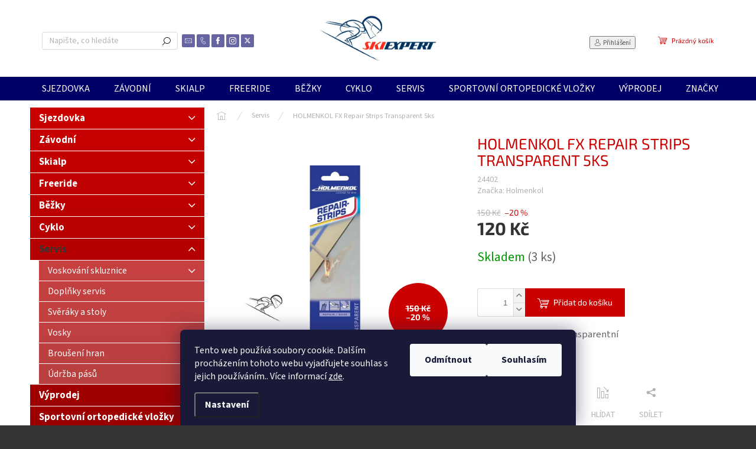

--- FILE ---
content_type: text/html; charset=utf-8
request_url: https://www.skiexpert.cz/vybaveni-pro-servis-lyzi/holmenkol-fx-repair-strips-transparent-5ks/
body_size: 24488
content:
<!doctype html><html lang="cs" dir="ltr" class="header-background-light external-fonts-loaded"><head><meta charset="utf-8" /><meta name="viewport" content="width=device-width,initial-scale=1" /><title>HOLMENKOL FX Repair Strips Transparent 5ks - SKIEXPERT.CZ</title><link rel="preconnect" href="https://cdn.myshoptet.com" /><link rel="dns-prefetch" href="https://cdn.myshoptet.com" /><link rel="preload" href="https://cdn.myshoptet.com/prj/dist/master/cms/libs/jquery/jquery-1.11.3.min.js" as="script" /><link href="https://cdn.myshoptet.com/prj/dist/master/cms/templates/frontend_templates/shared/css/font-face/source-sans-3.css" rel="stylesheet"><link href="https://cdn.myshoptet.com/prj/dist/master/cms/templates/frontend_templates/shared/css/font-face/exo-2.css" rel="stylesheet"><script>
dataLayer = [];
dataLayer.push({'shoptet' : {
    "pageId": 798,
    "pageType": "productDetail",
    "currency": "CZK",
    "currencyInfo": {
        "decimalSeparator": ",",
        "exchangeRate": 1,
        "priceDecimalPlaces": 2,
        "symbol": "K\u010d",
        "symbolLeft": 0,
        "thousandSeparator": " "
    },
    "language": "cs",
    "projectId": 226493,
    "product": {
        "id": 6464,
        "guid": "c4898f92-e382-11e8-abb2-002590dc5efc",
        "hasVariants": false,
        "codes": [
            {
                "code": 24402,
                "quantity": "3",
                "stocks": [
                    {
                        "id": 5,
                        "quantity": "3"
                    },
                    {
                        "id": "ext",
                        "quantity": "0"
                    }
                ]
            }
        ],
        "code": "24402",
        "name": "HOLMENKOL FX Repair Strips Transparent 5ks",
        "appendix": "",
        "weight": 0,
        "manufacturer": "Holmenkol",
        "manufacturerGuid": "1EF5332BA5A26C849EACDA0BA3DED3EE",
        "currentCategory": "Servis",
        "currentCategoryGuid": "b4998ab2-b5a6-11e8-a8f6-002590dad85e",
        "defaultCategory": "Servis",
        "defaultCategoryGuid": "b4998ab2-b5a6-11e8-a8f6-002590dad85e",
        "currency": "CZK",
        "priceWithVat": 120
    },
    "stocks": [
        {
            "id": 5,
            "title": "TRT\u00cdK SPORT",
            "isDeliveryPoint": 1,
            "visibleOnEshop": 1
        },
        {
            "id": "ext",
            "title": "Sklad",
            "isDeliveryPoint": 0,
            "visibleOnEshop": 1
        }
    ],
    "cartInfo": {
        "id": null,
        "freeShipping": false,
        "freeShippingFrom": null,
        "leftToFreeGift": {
            "formattedPrice": "0 K\u010d",
            "priceLeft": 0
        },
        "freeGift": false,
        "leftToFreeShipping": {
            "priceLeft": null,
            "dependOnRegion": null,
            "formattedPrice": null
        },
        "discountCoupon": [],
        "getNoBillingShippingPrice": {
            "withoutVat": 0,
            "vat": 0,
            "withVat": 0
        },
        "cartItems": [],
        "taxMode": "ORDINARY"
    },
    "cart": [],
    "customer": {
        "priceRatio": 1,
        "priceListId": 1,
        "groupId": null,
        "registered": false,
        "mainAccount": false
    }
}});
dataLayer.push({'cookie_consent' : {
    "marketing": "denied",
    "analytics": "denied"
}});
document.addEventListener('DOMContentLoaded', function() {
    shoptet.consent.onAccept(function(agreements) {
        if (agreements.length == 0) {
            return;
        }
        dataLayer.push({
            'cookie_consent' : {
                'marketing' : (agreements.includes(shoptet.config.cookiesConsentOptPersonalisation)
                    ? 'granted' : 'denied'),
                'analytics': (agreements.includes(shoptet.config.cookiesConsentOptAnalytics)
                    ? 'granted' : 'denied')
            },
            'event': 'cookie_consent'
        });
    });
});
</script>
<meta property="og:type" content="website"><meta property="og:site_name" content="skiexpert.cz"><meta property="og:url" content="https://www.skiexpert.cz/vybaveni-pro-servis-lyzi/holmenkol-fx-repair-strips-transparent-5ks/"><meta property="og:title" content="HOLMENKOL FX Repair Strips Transparent 5ks - SKIEXPERT.CZ"><meta name="author" content="SKIEXPERT.CZ"><meta name="web_author" content="Shoptet.cz"><meta name="dcterms.rightsHolder" content="www.skiexpert.cz"><meta name="robots" content="index,follow"><meta property="og:image" content="https://cdn.myshoptet.com/usr/www.skiexpert.cz/user/shop/big/6464_6464-holmenkol-fx-repair-strips-transparent-5ks.jpg?6305fba6"><meta property="og:description" content="HOLMENKOL FX Repair Strips Transparent 5ks. zakapávací tyčinky transparentní "><meta name="description" content="HOLMENKOL FX Repair Strips Transparent 5ks. zakapávací tyčinky transparentní "><meta property="product:price:amount" content="120"><meta property="product:price:currency" content="CZK"><style>:root {--color-primary: #010066;--color-primary-h: 241;--color-primary-s: 100%;--color-primary-l: 20%;--color-primary-hover: #f8ff00;--color-primary-hover-h: 62;--color-primary-hover-s: 100%;--color-primary-hover-l: 50%;--color-secondary: #cb0000;--color-secondary-h: 0;--color-secondary-s: 100%;--color-secondary-l: 40%;--color-secondary-hover: #9a0000;--color-secondary-hover-h: 0;--color-secondary-hover-s: 100%;--color-secondary-hover-l: 30%;--color-tertiary: #cb0000;--color-tertiary-h: 0;--color-tertiary-s: 100%;--color-tertiary-l: 40%;--color-tertiary-hover: #9a0000;--color-tertiary-hover-h: 0;--color-tertiary-hover-s: 100%;--color-tertiary-hover-l: 30%;--color-header-background: #ffffff;--template-font: "Source Sans 3";--template-headings-font: "Exo 2";--header-background-url: none;--cookies-notice-background: #1A1937;--cookies-notice-color: #F8FAFB;--cookies-notice-button-hover: #f5f5f5;--cookies-notice-link-hover: #27263f;--templates-update-management-preview-mode-content: "Náhled aktualizací šablony je aktivní pro váš prohlížeč."}</style>
    <script>var shoptet = shoptet || {};</script>
    <script src="https://cdn.myshoptet.com/prj/dist/master/shop/dist/main-3g-header.js.05f199e7fd2450312de2.js"></script>
<!-- User include --><!-- api 493(145) html code header -->
<link rel="stylesheet" href="https://cdn.myshoptet.com/usr/api2.dklab.cz/user/documents/_doplnky/templateCrystal/226493/571/226493_571.css" type="text/css" />
<!-- project html code header -->
<link rel="apple-touch-icon" sizes="180x180" href="/user/documents/apple-touch-icon.png">
<link rel="icon" type="image/png" sizes="32x32" href="/user/documents/favicon-32x32.png">
<link rel="icon" type="image/png" sizes="16x16" href="/user/documents/favicon-16x16.png">
<link rel="manifest" href="/user/documents/site.webmanifest">
<link rel="mask-icon" href="/user/documents/safari-pinned-tab.svg" color="#5bbad5">
<link rel="shortcut icon" href="/user/documents/favicon.ico">
<meta name="msapplication-TileColor" content="#da532c">
<meta name="msapplication-config" content="/user/documents/browserconfig.xml">
<meta name="theme-color" content="#ffffff">

<style type="text/css">
h1 { color: #0077a6 }
</style>
<style>
.type-category #content {
      display: flex;
      flex-direction: column;
}
.type-category #content h1 {
      order: -2;
}
.type-category #content .category-perex {
      order: -1;
}
</style>
<style>
.navigation-in > ul > li > a {font-size: 16px}
.navigation-in ul li a b {font-classic: 700}
</style>
<style type="text/css">
.latest-contribution-wrapper { display: none; }
</style>
<style>
.subcategories li a {color: #222 !important;}
</style>

<!-- /User include --><link rel="canonical" href="https://www.skiexpert.cz/vybaveni-pro-servis-lyzi/holmenkol-fx-repair-strips-transparent-5ks/" /><style>/* custom background */@media (min-width: 992px) {body {background-color: #343434 ;background-position: top center;background-repeat: no-repeat;background-attachment: fixed;background-image: url('https://cdn.myshoptet.com/usr/www.skiexpert.cz/user/frontend_backgrounds/presentation_home_roxa_trtik_skiexper_cz.jpg');}}</style></head><body class="desktop id-798 in-vybaveni-pro-servis-lyzi template-11 type-product type-detail multiple-columns-body columns-3 blank-mode blank-mode-css ums_forms_redesign--off ums_a11y_category_page--on ums_discussion_rating_forms--off ums_flags_display_unification--on ums_a11y_login--on mobile-header-version-0">
        <div id="fb-root"></div>
        <script>
            window.fbAsyncInit = function() {
                FB.init({
//                    appId            : 'your-app-id',
                    autoLogAppEvents : true,
                    xfbml            : true,
                    version          : 'v19.0'
                });
            };
        </script>
        <script async defer crossorigin="anonymous" src="https://connect.facebook.net/cs_CZ/sdk.js"></script>    <div class="siteCookies siteCookies--bottom siteCookies--dark js-siteCookies" role="dialog" data-testid="cookiesPopup" data-nosnippet>
        <div class="siteCookies__form">
            <div class="siteCookies__content">
                <div class="siteCookies__text">
                    Tento web používá soubory cookie. Dalším procházením tohoto webu vyjadřujete souhlas s jejich používáním.. Více informací <a href="https://226493.myshoptet.com/podminky-ochrany-osobnich-udaju/" target="\">zde</a>.
                </div>
                <p class="siteCookies__links">
                    <button class="siteCookies__link js-cookies-settings" aria-label="Nastavení cookies" data-testid="cookiesSettings">Nastavení</button>
                </p>
            </div>
            <div class="siteCookies__buttonWrap">
                                    <button class="siteCookies__button js-cookiesConsentSubmit" value="reject" aria-label="Odmítnout cookies" data-testid="buttonCookiesReject">Odmítnout</button>
                                <button class="siteCookies__button js-cookiesConsentSubmit" value="all" aria-label="Přijmout cookies" data-testid="buttonCookiesAccept">Souhlasím</button>
            </div>
        </div>
        <script>
            document.addEventListener("DOMContentLoaded", () => {
                const siteCookies = document.querySelector('.js-siteCookies');
                document.addEventListener("scroll", shoptet.common.throttle(() => {
                    const st = document.documentElement.scrollTop;
                    if (st > 1) {
                        siteCookies.classList.add('siteCookies--scrolled');
                    } else {
                        siteCookies.classList.remove('siteCookies--scrolled');
                    }
                }, 100));
            });
        </script>
    </div>
<a href="#content" class="skip-link sr-only">Přejít na obsah</a><div class="overall-wrapper"><div class="user-action"><div class="container">
    <div class="user-action-in">
                    <div id="login" class="user-action-login popup-widget login-widget" role="dialog" aria-labelledby="loginHeading">
        <div class="popup-widget-inner">
                            <h2 id="loginHeading">Přihlášení k vašemu účtu</h2><div id="customerLogin"><form action="/action/Customer/Login/" method="post" id="formLoginIncluded" class="csrf-enabled formLogin" data-testid="formLogin"><input type="hidden" name="referer" value="" /><div class="form-group"><div class="input-wrapper email js-validated-element-wrapper no-label"><input type="email" name="email" class="form-control" autofocus placeholder="E-mailová adresa (např. jan@novak.cz)" data-testid="inputEmail" autocomplete="email" required /></div></div><div class="form-group"><div class="input-wrapper password js-validated-element-wrapper no-label"><input type="password" name="password" class="form-control" placeholder="Heslo" data-testid="inputPassword" autocomplete="current-password" required /><span class="no-display">Nemůžete vyplnit toto pole</span><input type="text" name="surname" value="" class="no-display" /></div></div><div class="form-group"><div class="login-wrapper"><button type="submit" class="btn btn-secondary btn-text btn-login" data-testid="buttonSubmit">Přihlásit se</button><div class="password-helper"><a href="/registrace/" data-testid="signup" rel="nofollow">Nová registrace</a><a href="/klient/zapomenute-heslo/" rel="nofollow">Zapomenuté heslo</a></div></div></div></form>
</div>                    </div>
    </div>

                            <div id="cart-widget" class="user-action-cart popup-widget cart-widget loader-wrapper" data-testid="popupCartWidget" role="dialog" aria-hidden="true">
    <div class="popup-widget-inner cart-widget-inner place-cart-here">
        <div class="loader-overlay">
            <div class="loader"></div>
        </div>
    </div>

    <div class="cart-widget-button">
        <a href="/kosik/" class="btn btn-conversion" id="continue-order-button" rel="nofollow" data-testid="buttonNextStep">Pokračovat do košíku</a>
    </div>
</div>
            </div>
</div>
</div><div class="top-navigation-bar" data-testid="topNavigationBar">

    <div class="container">

        <div class="top-navigation-contacts">
            <strong>Zákaznická podpora:</strong><a href="mailto:eshop@trtiksport.cz" class="project-email" data-testid="contactboxEmail"><span>eshop@trtiksport.cz</span></a>        </div>

                            <div class="top-navigation-menu">
                <div class="top-navigation-menu-trigger"></div>
                <ul class="top-navigation-bar-menu">
                                            <li class="top-navigation-menu-item-1347">
                            <a href="/vse-o-nakupu/">Vše o nákupu</a>
                        </li>
                                            <li class="top-navigation-menu-item-1353">
                            <a href="/skiexpert-v-brne/">Skiexpert v Brně</a>
                        </li>
                                            <li class="top-navigation-menu-item-1350">
                            <a href="/sluzby-trtik-ski-servis-bootfitting/">Služby TRTÍK SPORT</a>
                        </li>
                                            <li class="top-navigation-menu-item-1872">
                            <a href="/akce-2/">Akce</a>
                        </li>
                                    </ul>
                <ul class="top-navigation-bar-menu-helper"></ul>
            </div>
        
        <div class="top-navigation-tools">
            <div class="responsive-tools">
                <a href="#" class="toggle-window" data-target="search" aria-label="Hledat" data-testid="linkSearchIcon"></a>
                                                            <a href="#" class="toggle-window" data-target="login"></a>
                                                    <a href="#" class="toggle-window" data-target="navigation" aria-label="Menu" data-testid="hamburgerMenu"></a>
            </div>
                        <button class="top-nav-button top-nav-button-login toggle-window" type="button" data-target="login" aria-haspopup="dialog" aria-controls="login" aria-expanded="false" data-testid="signin"><span>Přihlášení</span></button>        </div>

    </div>

</div>
<header id="header"><div class="container navigation-wrapper">
    <div class="header-top">
        <div class="site-name-wrapper">
            <div class="site-name"><a href="/" data-testid="linkWebsiteLogo"><img src="https://cdn.myshoptet.com/usr/www.skiexpert.cz/user/logos/helmen_skiexpert_trtik_brno.png" alt="SKIEXPERT.CZ" fetchpriority="low" /></a></div>        </div>
        <div class="search" itemscope itemtype="https://schema.org/WebSite">
            <meta itemprop="headline" content="Servis"/><meta itemprop="url" content="https://www.skiexpert.cz"/><meta itemprop="text" content="HOLMENKOL FX Repair Strips Transparent 5ks. zakapávací tyčinky transparentní "/>            <form action="/action/ProductSearch/prepareString/" method="post"
    id="formSearchForm" class="search-form compact-form js-search-main"
    itemprop="potentialAction" itemscope itemtype="https://schema.org/SearchAction" data-testid="searchForm">
    <fieldset>
        <meta itemprop="target"
            content="https://www.skiexpert.cz/vyhledavani/?string={string}"/>
        <input type="hidden" name="language" value="cs"/>
        
            
<input
    type="search"
    name="string"
        class="query-input form-control search-input js-search-input"
    placeholder="Napište, co hledáte"
    autocomplete="off"
    required
    itemprop="query-input"
    aria-label="Vyhledávání"
    data-testid="searchInput"
>
            <button type="submit" class="btn btn-default" data-testid="searchBtn">Hledat</button>
        
    </fieldset>
</form>
        </div>
        <div class="navigation-buttons">
                
    <a href="/kosik/" class="btn btn-icon toggle-window cart-count" data-target="cart" data-hover="true" data-redirect="true" data-testid="headerCart" rel="nofollow" aria-haspopup="dialog" aria-expanded="false" aria-controls="cart-widget">
        
                <span class="sr-only">Nákupní košík</span>
        
            <span class="cart-price visible-lg-inline-block" data-testid="headerCartPrice">
                                    Prázdný košík                            </span>
        
    
            </a>
        </div>
    </div>
    <nav id="navigation" aria-label="Hlavní menu" data-collapsible="true"><div class="navigation-in menu"><ul class="menu-level-1" role="menubar" data-testid="headerMenuItems"><li class="menu-item-762 ext" role="none"><a href="/vybaveni-pro-sjezdove-lyzovani/" data-testid="headerMenuItem" role="menuitem" aria-haspopup="true" aria-expanded="false"><b>Sjezdovka</b><span class="submenu-arrow"></span></a><ul class="menu-level-2" aria-label="Sjezdovka" tabindex="-1" role="menu"><li class="menu-item-1068 has-third-level" role="none"><a href="/sjezdove-lyze/" class="menu-image" data-testid="headerMenuItem" tabindex="-1" aria-hidden="true"><img src="data:image/svg+xml,%3Csvg%20width%3D%22140%22%20height%3D%22100%22%20xmlns%3D%22http%3A%2F%2Fwww.w3.org%2F2000%2Fsvg%22%3E%3C%2Fsvg%3E" alt="" aria-hidden="true" width="140" height="100"  data-src="https://cdn.myshoptet.com/usr/www.skiexpert.cz/user/categories/thumb/ly__e.jpg" fetchpriority="low" /></a><div><a href="/sjezdove-lyze/" data-testid="headerMenuItem" role="menuitem"><span>Sjezdové lyže</span></a>
                                                    <ul class="menu-level-3" role="menu">
                                                                    <li class="menu-item-1365" role="none">
                                        <a href="/panske/" data-testid="headerMenuItem" role="menuitem">
                                            Pánské/UNI</a>,                                    </li>
                                                                    <li class="menu-item-1368" role="none">
                                        <a href="/damske-3/" data-testid="headerMenuItem" role="menuitem">
                                            Dámské</a>,                                    </li>
                                                                    <li class="menu-item-1881" role="none">
                                        <a href="/detske-junior-lyze/" data-testid="headerMenuItem" role="menuitem">
                                            Dětské/Junior</a>                                    </li>
                                                            </ul>
                        </div></li><li class="menu-item-1074 has-third-level" role="none"><a href="/lyzarske-boty/" class="menu-image" data-testid="headerMenuItem" tabindex="-1" aria-hidden="true"><img src="data:image/svg+xml,%3Csvg%20width%3D%22140%22%20height%3D%22100%22%20xmlns%3D%22http%3A%2F%2Fwww.w3.org%2F2000%2Fsvg%22%3E%3C%2Fsvg%3E" alt="" aria-hidden="true" width="140" height="100"  data-src="https://cdn.myshoptet.com/usr/www.skiexpert.cz/user/categories/thumb/ly____ky.jpg" fetchpriority="low" /></a><div><a href="/lyzarske-boty/" data-testid="headerMenuItem" role="menuitem"><span>Lyžáky</span></a>
                                                    <ul class="menu-level-3" role="menu">
                                                                    <li class="menu-item-1374" role="none">
                                        <a href="/panske-2/" data-testid="headerMenuItem" role="menuitem">
                                            Pánské/UNI</a>,                                    </li>
                                                                    <li class="menu-item-1377" role="none">
                                        <a href="/damske-4/" data-testid="headerMenuItem" role="menuitem">
                                            Dámské</a>,                                    </li>
                                                                    <li class="menu-item-1380" role="none">
                                        <a href="/detske-5/" data-testid="headerMenuItem" role="menuitem">
                                            Dětské/Junior</a>                                    </li>
                                                            </ul>
                        </div></li><li class="menu-item-1077 has-third-level" role="none"><a href="/hole-2/" class="menu-image" data-testid="headerMenuItem" tabindex="-1" aria-hidden="true"><img src="data:image/svg+xml,%3Csvg%20width%3D%22140%22%20height%3D%22100%22%20xmlns%3D%22http%3A%2F%2Fwww.w3.org%2F2000%2Fsvg%22%3E%3C%2Fsvg%3E" alt="" aria-hidden="true" width="140" height="100"  data-src="https://cdn.myshoptet.com/usr/www.skiexpert.cz/user/categories/thumb/hole.jpg" fetchpriority="low" /></a><div><a href="/hole-2/" data-testid="headerMenuItem" role="menuitem"><span>Hole</span></a>
                                                    <ul class="menu-level-3" role="menu">
                                                                    <li class="menu-item-1920" role="none">
                                        <a href="/panske-uni-lyzarske-hole/" data-testid="headerMenuItem" role="menuitem">
                                            Pánské/UNI</a>,                                    </li>
                                                                    <li class="menu-item-1923" role="none">
                                        <a href="/damske-lyzarske-hole/" data-testid="headerMenuItem" role="menuitem">
                                            Dámské</a>,                                    </li>
                                                                    <li class="menu-item-1926" role="none">
                                        <a href="/detske-junior-lyzarske-hole/" data-testid="headerMenuItem" role="menuitem">
                                            Dětské/Junior</a>,                                    </li>
                                                                    <li class="menu-item-1929" role="none">
                                        <a href="/doplnky-k-lyzarskym-holim/" data-testid="headerMenuItem" role="menuitem">
                                            Doplňky k lyžařským holím</a>                                    </li>
                                                            </ul>
                        </div></li><li class="menu-item-1080" role="none"><a href="/sjezdove-lyzarske-helmy/" class="menu-image" data-testid="headerMenuItem" tabindex="-1" aria-hidden="true"><img src="data:image/svg+xml,%3Csvg%20width%3D%22140%22%20height%3D%22100%22%20xmlns%3D%22http%3A%2F%2Fwww.w3.org%2F2000%2Fsvg%22%3E%3C%2Fsvg%3E" alt="" aria-hidden="true" width="140" height="100"  data-src="https://cdn.myshoptet.com/usr/www.skiexpert.cz/user/categories/thumb/helma.jpg" fetchpriority="low" /></a><div><a href="/sjezdove-lyzarske-helmy/" data-testid="headerMenuItem" role="menuitem"><span>Helmy</span></a>
                        </div></li><li class="menu-item-1083" role="none"><a href="/sjezdove-lyzarske-bryle/" class="menu-image" data-testid="headerMenuItem" tabindex="-1" aria-hidden="true"><img src="data:image/svg+xml,%3Csvg%20width%3D%22140%22%20height%3D%22100%22%20xmlns%3D%22http%3A%2F%2Fwww.w3.org%2F2000%2Fsvg%22%3E%3C%2Fsvg%3E" alt="" aria-hidden="true" width="140" height="100"  data-src="https://cdn.myshoptet.com/usr/www.skiexpert.cz/user/categories/thumb/br__le.jpg" fetchpriority="low" /></a><div><a href="/sjezdove-lyzarske-bryle/" data-testid="headerMenuItem" role="menuitem"><span>Brýle</span></a>
                        </div></li><li class="menu-item-1086" role="none"><a href="/chranice-2/" class="menu-image" data-testid="headerMenuItem" tabindex="-1" aria-hidden="true"><img src="data:image/svg+xml,%3Csvg%20width%3D%22140%22%20height%3D%22100%22%20xmlns%3D%22http%3A%2F%2Fwww.w3.org%2F2000%2Fsvg%22%3E%3C%2Fsvg%3E" alt="" aria-hidden="true" width="140" height="100"  data-src="https://cdn.myshoptet.com/usr/www.skiexpert.cz/user/categories/thumb/chr__ni__e.jpg" fetchpriority="low" /></a><div><a href="/chranice-2/" data-testid="headerMenuItem" role="menuitem"><span>Chrániče</span></a>
                        </div></li><li class="menu-item-1740 has-third-level" role="none"><a href="/obleceni-8/" class="menu-image" data-testid="headerMenuItem" tabindex="-1" aria-hidden="true"><img src="data:image/svg+xml,%3Csvg%20width%3D%22140%22%20height%3D%22100%22%20xmlns%3D%22http%3A%2F%2Fwww.w3.org%2F2000%2Fsvg%22%3E%3C%2Fsvg%3E" alt="" aria-hidden="true" width="140" height="100"  data-src="https://cdn.myshoptet.com/usr/www.skiexpert.cz/user/categories/thumb/bunda.jpg" fetchpriority="low" /></a><div><a href="/obleceni-8/" data-testid="headerMenuItem" role="menuitem"><span>Oblečení</span></a>
                                                    <ul class="menu-level-3" role="menu">
                                                                    <li class="menu-item-1755" role="none">
                                        <a href="/panske-4/" data-testid="headerMenuItem" role="menuitem">
                                            Pánské/UNI</a>,                                    </li>
                                                                    <li class="menu-item-1758" role="none">
                                        <a href="/damske-6/" data-testid="headerMenuItem" role="menuitem">
                                            Dámské</a>,                                    </li>
                                                                    <li class="menu-item-1827" role="none">
                                        <a href="/detske-junior-2/" data-testid="headerMenuItem" role="menuitem">
                                            Dětské / Junior</a>,                                    </li>
                                                                    <li class="menu-item-1899" role="none">
                                        <a href="/cisteni-a-impregnace-2/" data-testid="headerMenuItem" role="menuitem">
                                            Čištění a impregnace</a>                                    </li>
                                                            </ul>
                        </div></li><li class="menu-item-1116" role="none"><a href="/obaly--tasky-a-batohy/" class="menu-image" data-testid="headerMenuItem" tabindex="-1" aria-hidden="true"><img src="data:image/svg+xml,%3Csvg%20width%3D%22140%22%20height%3D%22100%22%20xmlns%3D%22http%3A%2F%2Fwww.w3.org%2F2000%2Fsvg%22%3E%3C%2Fsvg%3E" alt="" aria-hidden="true" width="140" height="100"  data-src="https://cdn.myshoptet.com/usr/www.skiexpert.cz/user/categories/thumb/ta__ky.jpg" fetchpriority="low" /></a><div><a href="/obaly--tasky-a-batohy/" data-testid="headerMenuItem" role="menuitem"><span>Batohy, obaly a tašky</span></a>
                        </div></li><li class="menu-item-1113" role="none"><a href="/lyzarske-vosky-a-servis/" class="menu-image" data-testid="headerMenuItem" tabindex="-1" aria-hidden="true"><img src="data:image/svg+xml,%3Csvg%20width%3D%22140%22%20height%3D%22100%22%20xmlns%3D%22http%3A%2F%2Fwww.w3.org%2F2000%2Fsvg%22%3E%3C%2Fsvg%3E" alt="" aria-hidden="true" width="140" height="100"  data-src="https://cdn.myshoptet.com/usr/www.skiexpert.cz/user/categories/thumb/vosky.jpg" fetchpriority="low" /></a><div><a href="/lyzarske-vosky-a-servis/" data-testid="headerMenuItem" role="menuitem"><span>Servis a vosky</span></a>
                        </div></li><li class="menu-item-1119" role="none"><a href="/ostatni/" class="menu-image" data-testid="headerMenuItem" tabindex="-1" aria-hidden="true"><img src="data:image/svg+xml,%3Csvg%20width%3D%22140%22%20height%3D%22100%22%20xmlns%3D%22http%3A%2F%2Fwww.w3.org%2F2000%2Fsvg%22%3E%3C%2Fsvg%3E" alt="" aria-hidden="true" width="140" height="100"  data-src="https://cdn.myshoptet.com/usr/www.skiexpert.cz/user/categories/thumb/dopl__ky.png" fetchpriority="low" /></a><div><a href="/ostatni/" data-testid="headerMenuItem" role="menuitem"><span>Doplňky</span></a>
                        </div></li></ul></li>
<li class="menu-item-768 ext" role="none"><a href="/vybaveni-pro-zavodni-lyzovani/" data-testid="headerMenuItem" role="menuitem" aria-haspopup="true" aria-expanded="false"><b>Závodní</b><span class="submenu-arrow"></span></a><ul class="menu-level-2" aria-label="Závodní" tabindex="-1" role="menu"><li class="menu-item-1206" role="none"><a href="/zavodni-lyze-alpine/" class="menu-image" data-testid="headerMenuItem" tabindex="-1" aria-hidden="true"><img src="data:image/svg+xml,%3Csvg%20width%3D%22140%22%20height%3D%22100%22%20xmlns%3D%22http%3A%2F%2Fwww.w3.org%2F2000%2Fsvg%22%3E%3C%2Fsvg%3E" alt="" aria-hidden="true" width="140" height="100"  data-src="https://cdn.myshoptet.com/usr/www.skiexpert.cz/user/categories/thumb/volkl.png" fetchpriority="low" /></a><div><a href="/zavodni-lyze-alpine/" data-testid="headerMenuItem" role="menuitem"><span>Závodní lyže</span></a>
                        </div></li><li class="menu-item-1209" role="none"><a href="/zavodni-lyzarske-boty/" class="menu-image" data-testid="headerMenuItem" tabindex="-1" aria-hidden="true"><img src="data:image/svg+xml,%3Csvg%20width%3D%22140%22%20height%3D%22100%22%20xmlns%3D%22http%3A%2F%2Fwww.w3.org%2F2000%2Fsvg%22%3E%3C%2Fsvg%3E" alt="" aria-hidden="true" width="140" height="100"  data-src="https://cdn.myshoptet.com/usr/www.skiexpert.cz/user/categories/thumb/lan.png" fetchpriority="low" /></a><div><a href="/zavodni-lyzarske-boty/" data-testid="headerMenuItem" role="menuitem"><span>Lyžáky</span></a>
                        </div></li><li class="menu-item-1212" role="none"><a href="/vazani-a-desky/" class="menu-image" data-testid="headerMenuItem" tabindex="-1" aria-hidden="true"><img src="data:image/svg+xml,%3Csvg%20width%3D%22140%22%20height%3D%22100%22%20xmlns%3D%22http%3A%2F%2Fwww.w3.org%2F2000%2Fsvg%22%3E%3C%2Fsvg%3E" alt="" aria-hidden="true" width="140" height="100"  data-src="https://cdn.myshoptet.com/usr/www.skiexpert.cz/user/categories/thumb/el11.png" fetchpriority="low" /></a><div><a href="/vazani-a-desky/" data-testid="headerMenuItem" role="menuitem"><span>Vázání a desky</span></a>
                        </div></li><li class="menu-item-1215" role="none"><a href="/zavodni-lyzarske-hole/" class="menu-image" data-testid="headerMenuItem" tabindex="-1" aria-hidden="true"><img src="data:image/svg+xml,%3Csvg%20width%3D%22140%22%20height%3D%22100%22%20xmlns%3D%22http%3A%2F%2Fwww.w3.org%2F2000%2Fsvg%22%3E%3C%2Fsvg%3E" alt="" aria-hidden="true" width="140" height="100"  data-src="https://cdn.myshoptet.com/usr/www.skiexpert.cz/user/categories/thumb/leki.png" fetchpriority="low" /></a><div><a href="/zavodni-lyzarske-hole/" data-testid="headerMenuItem" role="menuitem"><span>Závodní hole</span></a>
                        </div></li><li class="menu-item-1221" role="none"><a href="/lyzarske-zavodni-fis-helmy/" class="menu-image" data-testid="headerMenuItem" tabindex="-1" aria-hidden="true"><img src="data:image/svg+xml,%3Csvg%20width%3D%22140%22%20height%3D%22100%22%20xmlns%3D%22http%3A%2F%2Fwww.w3.org%2F2000%2Fsvg%22%3E%3C%2Fsvg%3E" alt="" aria-hidden="true" width="140" height="100"  data-src="https://cdn.myshoptet.com/usr/www.skiexpert.cz/user/categories/thumb/briko.png" fetchpriority="low" /></a><div><a href="/lyzarske-zavodni-fis-helmy/" data-testid="headerMenuItem" role="menuitem"><span>Helmy FIS</span></a>
                        </div></li><li class="menu-item-1224" role="none"><a href="/zavodni-lyzarske-bryle/" class="menu-image" data-testid="headerMenuItem" tabindex="-1" aria-hidden="true"><img src="data:image/svg+xml,%3Csvg%20width%3D%22140%22%20height%3D%22100%22%20xmlns%3D%22http%3A%2F%2Fwww.w3.org%2F2000%2Fsvg%22%3E%3C%2Fsvg%3E" alt="" aria-hidden="true" width="140" height="100"  data-src="https://cdn.myshoptet.com/usr/www.skiexpert.cz/user/categories/thumb/briko_bryle.png" fetchpriority="low" /></a><div><a href="/zavodni-lyzarske-bryle/" data-testid="headerMenuItem" role="menuitem"><span>Brýle</span></a>
                        </div></li><li class="menu-item-1218" role="none"><a href="/chranice-pateraky/" class="menu-image" data-testid="headerMenuItem" tabindex="-1" aria-hidden="true"><img src="data:image/svg+xml,%3Csvg%20width%3D%22140%22%20height%3D%22100%22%20xmlns%3D%22http%3A%2F%2Fwww.w3.org%2F2000%2Fsvg%22%3E%3C%2Fsvg%3E" alt="" aria-hidden="true" width="140" height="100"  data-src="https://cdn.myshoptet.com/usr/www.skiexpert.cz/user/categories/thumb/vesta.png" fetchpriority="low" /></a><div><a href="/chranice-pateraky/" data-testid="headerMenuItem" role="menuitem"><span>Chrániče</span></a>
                        </div></li><li class="menu-item-1227" role="none"><a href="/zavodni-rukavice/" class="menu-image" data-testid="headerMenuItem" tabindex="-1" aria-hidden="true"><img src="data:image/svg+xml,%3Csvg%20width%3D%22140%22%20height%3D%22100%22%20xmlns%3D%22http%3A%2F%2Fwww.w3.org%2F2000%2Fsvg%22%3E%3C%2Fsvg%3E" alt="" aria-hidden="true" width="140" height="100"  data-src="https://cdn.myshoptet.com/usr/www.skiexpert.cz/user/categories/thumb/rukavice-1.png" fetchpriority="low" /></a><div><a href="/zavodni-rukavice/" data-testid="headerMenuItem" role="menuitem"><span>Rukavice</span></a>
                        </div></li><li class="menu-item-1230" role="none"><a href="/kombinezy/" class="menu-image" data-testid="headerMenuItem" tabindex="-1" aria-hidden="true"><img src="data:image/svg+xml,%3Csvg%20width%3D%22140%22%20height%3D%22100%22%20xmlns%3D%22http%3A%2F%2Fwww.w3.org%2F2000%2Fsvg%22%3E%3C%2Fsvg%3E" alt="" aria-hidden="true" width="140" height="100"  data-src="https://cdn.myshoptet.com/usr/www.skiexpert.cz/user/categories/thumb/kombineza.png" fetchpriority="low" /></a><div><a href="/kombinezy/" data-testid="headerMenuItem" role="menuitem"><span>Kombinézy</span></a>
                        </div></li><li class="menu-item-1233 has-third-level" role="none"><a href="/zavodni-obleceni/" class="menu-image" data-testid="headerMenuItem" tabindex="-1" aria-hidden="true"><img src="data:image/svg+xml,%3Csvg%20width%3D%22140%22%20height%3D%22100%22%20xmlns%3D%22http%3A%2F%2Fwww.w3.org%2F2000%2Fsvg%22%3E%3C%2Fsvg%3E" alt="" aria-hidden="true" width="140" height="100"  data-src="https://cdn.myshoptet.com/usr/www.skiexpert.cz/user/categories/thumb/kabat.png" fetchpriority="low" /></a><div><a href="/zavodni-obleceni/" data-testid="headerMenuItem" role="menuitem"><span>Oblečení</span></a>
                                                    <ul class="menu-level-3" role="menu">
                                                                    <li class="menu-item-1767" role="none">
                                        <a href="/panske-6/" data-testid="headerMenuItem" role="menuitem">
                                            Pánské/UNI</a>,                                    </li>
                                                                    <li class="menu-item-1770" role="none">
                                        <a href="/damske-8/" data-testid="headerMenuItem" role="menuitem">
                                            Dámské</a>,                                    </li>
                                                                    <li class="menu-item-1830" role="none">
                                        <a href="/detske-junior-3/" data-testid="headerMenuItem" role="menuitem">
                                            Dětské/Junior</a>                                    </li>
                                                            </ul>
                        </div></li><li class="menu-item-1236" role="none"><a href="/batohy-tasky-obaly/" class="menu-image" data-testid="headerMenuItem" tabindex="-1" aria-hidden="true"><img src="data:image/svg+xml,%3Csvg%20width%3D%22140%22%20height%3D%22100%22%20xmlns%3D%22http%3A%2F%2Fwww.w3.org%2F2000%2Fsvg%22%3E%3C%2Fsvg%3E" alt="" aria-hidden="true" width="140" height="100"  data-src="https://cdn.myshoptet.com/usr/www.skiexpert.cz/user/categories/thumb/batoh.png" fetchpriority="low" /></a><div><a href="/batohy-tasky-obaly/" data-testid="headerMenuItem" role="menuitem"><span>Batohy, obaly a tašky</span></a>
                        </div></li><li class="menu-item-1242" role="none"><a href="/servisni-technika/" class="menu-image" data-testid="headerMenuItem" tabindex="-1" aria-hidden="true"><img src="data:image/svg+xml,%3Csvg%20width%3D%22140%22%20height%3D%22100%22%20xmlns%3D%22http%3A%2F%2Fwww.w3.org%2F2000%2Fsvg%22%3E%3C%2Fsvg%3E" alt="" aria-hidden="true" width="140" height="100"  data-src="https://cdn.myshoptet.com/usr/www.skiexpert.cz/user/categories/thumb/13089.jpg" fetchpriority="low" /></a><div><a href="/servisni-technika/" data-testid="headerMenuItem" role="menuitem"><span>Servisní technika</span></a>
                        </div></li><li class="menu-item-1245" role="none"><a href="/zavodni-vosky/" class="menu-image" data-testid="headerMenuItem" tabindex="-1" aria-hidden="true"><img src="data:image/svg+xml,%3Csvg%20width%3D%22140%22%20height%3D%22100%22%20xmlns%3D%22http%3A%2F%2Fwww.w3.org%2F2000%2Fsvg%22%3E%3C%2Fsvg%3E" alt="" aria-hidden="true" width="140" height="100"  data-src="https://cdn.myshoptet.com/usr/www.skiexpert.cz/user/categories/thumb/vosk.png" fetchpriority="low" /></a><div><a href="/zavodni-vosky/" data-testid="headerMenuItem" role="menuitem"><span>Závodní vosky</span></a>
                        </div></li><li class="menu-item-1239" role="none"><a href="/doplnky-5/" class="menu-image" data-testid="headerMenuItem" tabindex="-1" aria-hidden="true"><img src="data:image/svg+xml,%3Csvg%20width%3D%22140%22%20height%3D%22100%22%20xmlns%3D%22http%3A%2F%2Fwww.w3.org%2F2000%2Fsvg%22%3E%3C%2Fsvg%3E" alt="" aria-hidden="true" width="140" height="100"  data-src="https://cdn.myshoptet.com/usr/www.skiexpert.cz/user/categories/thumb/chin.png" fetchpriority="low" /></a><div><a href="/doplnky-5/" data-testid="headerMenuItem" role="menuitem"><span>Doplňky</span></a>
                        </div></li></ul></li>
<li class="menu-item-756 ext" role="none"><a href="/vybaveni-pro-skitouring-skialp/" data-testid="headerMenuItem" role="menuitem" aria-haspopup="true" aria-expanded="false"><b>Skialp</b><span class="submenu-arrow"></span></a><ul class="menu-level-2" aria-label="Skialp" tabindex="-1" role="menu"><li class="menu-item-1722" role="none"><a href="/skitouringove-skialpinisticke-lyze/" class="menu-image" data-testid="headerMenuItem" tabindex="-1" aria-hidden="true"><img src="data:image/svg+xml,%3Csvg%20width%3D%22140%22%20height%3D%22100%22%20xmlns%3D%22http%3A%2F%2Fwww.w3.org%2F2000%2Fsvg%22%3E%3C%2Fsvg%3E" alt="" aria-hidden="true" width="140" height="100"  data-src="https://cdn.myshoptet.com/usr/www.skiexpert.cz/user/categories/thumb/skialp.jpg" fetchpriority="low" /></a><div><a href="/skitouringove-skialpinisticke-lyze/" data-testid="headerMenuItem" role="menuitem"><span>Skialpové lyže</span></a>
                        </div></li><li class="menu-item-1137" role="none"><a href="/stoupaci-pasy/" class="menu-image" data-testid="headerMenuItem" tabindex="-1" aria-hidden="true"><img src="data:image/svg+xml,%3Csvg%20width%3D%22140%22%20height%3D%22100%22%20xmlns%3D%22http%3A%2F%2Fwww.w3.org%2F2000%2Fsvg%22%3E%3C%2Fsvg%3E" alt="" aria-hidden="true" width="140" height="100"  data-src="https://cdn.myshoptet.com/usr/www.skiexpert.cz/user/categories/thumb/p__sy.jpg" fetchpriority="low" /></a><div><a href="/stoupaci-pasy/" data-testid="headerMenuItem" role="menuitem"><span>Stoupací pásy</span></a>
                        </div></li><li class="menu-item-1725" role="none"><a href="/vazani-2/" class="menu-image" data-testid="headerMenuItem" tabindex="-1" aria-hidden="true"><img src="data:image/svg+xml,%3Csvg%20width%3D%22140%22%20height%3D%22100%22%20xmlns%3D%22http%3A%2F%2Fwww.w3.org%2F2000%2Fsvg%22%3E%3C%2Fsvg%3E" alt="" aria-hidden="true" width="140" height="100"  data-src="https://cdn.myshoptet.com/usr/www.skiexpert.cz/user/categories/thumb/v__z__n__.jpg" fetchpriority="low" /></a><div><a href="/vazani-2/" data-testid="headerMenuItem" role="menuitem"><span>Vázání</span></a>
                        </div></li><li class="menu-item-1728 has-third-level" role="none"><a href="/skialpinisticke-lyzarske-boty/" class="menu-image" data-testid="headerMenuItem" tabindex="-1" aria-hidden="true"><img src="data:image/svg+xml,%3Csvg%20width%3D%22140%22%20height%3D%22100%22%20xmlns%3D%22http%3A%2F%2Fwww.w3.org%2F2000%2Fsvg%22%3E%3C%2Fsvg%3E" alt="" aria-hidden="true" width="140" height="100"  data-src="https://cdn.myshoptet.com/usr/www.skiexpert.cz/user/categories/thumb/boty_tour.jpg" fetchpriority="low" /></a><div><a href="/skialpinisticke-lyzarske-boty/" data-testid="headerMenuItem" role="menuitem"><span>Lyžáky/TECH</span></a>
                                                    <ul class="menu-level-3" role="menu">
                                                                    <li class="menu-item-1749" role="none">
                                        <a href="/panske-3/" data-testid="headerMenuItem" role="menuitem">
                                            Pánské/UNI</a>,                                    </li>
                                                                    <li class="menu-item-1752" role="none">
                                        <a href="/damske-5/" data-testid="headerMenuItem" role="menuitem">
                                            Dámské</a>                                    </li>
                                                            </ul>
                        </div></li><li class="menu-item-1731" role="none"><a href="/skialpinisticke-skitour-hole/" class="menu-image" data-testid="headerMenuItem" tabindex="-1" aria-hidden="true"><img src="data:image/svg+xml,%3Csvg%20width%3D%22140%22%20height%3D%22100%22%20xmlns%3D%22http%3A%2F%2Fwww.w3.org%2F2000%2Fsvg%22%3E%3C%2Fsvg%3E" alt="" aria-hidden="true" width="140" height="100"  data-src="https://cdn.myshoptet.com/usr/www.skiexpert.cz/user/categories/thumb/hulky_tour.jpg" fetchpriority="low" /></a><div><a href="/skialpinisticke-skitour-hole/" data-testid="headerMenuItem" role="menuitem"><span>Hole</span></a>
                        </div></li><li class="menu-item-1131" role="none"><a href="/lyzarske-helmy-skialp/" class="menu-image" data-testid="headerMenuItem" tabindex="-1" aria-hidden="true"><img src="data:image/svg+xml,%3Csvg%20width%3D%22140%22%20height%3D%22100%22%20xmlns%3D%22http%3A%2F%2Fwww.w3.org%2F2000%2Fsvg%22%3E%3C%2Fsvg%3E" alt="" aria-hidden="true" width="140" height="100"  data-src="https://cdn.myshoptet.com/usr/www.skiexpert.cz/user/categories/thumb/helma_tour.jpg" fetchpriority="low" /></a><div><a href="/lyzarske-helmy-skialp/" data-testid="headerMenuItem" role="menuitem"><span>Helmy</span></a>
                        </div></li><li class="menu-item-1134" role="none"><a href="/lyzarske-bryle-skialp/" class="menu-image" data-testid="headerMenuItem" tabindex="-1" aria-hidden="true"><img src="data:image/svg+xml,%3Csvg%20width%3D%22140%22%20height%3D%22100%22%20xmlns%3D%22http%3A%2F%2Fwww.w3.org%2F2000%2Fsvg%22%3E%3C%2Fsvg%3E" alt="" aria-hidden="true" width="140" height="100"  data-src="https://cdn.myshoptet.com/usr/www.skiexpert.cz/user/categories/thumb/br__le_tour.jpg" fetchpriority="low" /></a><div><a href="/lyzarske-bryle-skialp/" data-testid="headerMenuItem" role="menuitem"><span>Brýle</span></a>
                        </div></li><li class="menu-item-1140" role="none"><a href="/lavinove-vybaveni/" class="menu-image" data-testid="headerMenuItem" tabindex="-1" aria-hidden="true"><img src="data:image/svg+xml,%3Csvg%20width%3D%22140%22%20height%3D%22100%22%20xmlns%3D%22http%3A%2F%2Fwww.w3.org%2F2000%2Fsvg%22%3E%3C%2Fsvg%3E" alt="" aria-hidden="true" width="140" height="100"  data-src="https://cdn.myshoptet.com/usr/www.skiexpert.cz/user/categories/thumb/mammut.jpg" fetchpriority="low" /></a><div><a href="/lavinove-vybaveni/" data-testid="headerMenuItem" role="menuitem"><span>Lavinové vybavení</span></a>
                        </div></li><li class="menu-item-1125 has-third-level" role="none"><a href="/obleceni-skitouring-skialp/" class="menu-image" data-testid="headerMenuItem" tabindex="-1" aria-hidden="true"><img src="data:image/svg+xml,%3Csvg%20width%3D%22140%22%20height%3D%22100%22%20xmlns%3D%22http%3A%2F%2Fwww.w3.org%2F2000%2Fsvg%22%3E%3C%2Fsvg%3E" alt="" aria-hidden="true" width="140" height="100"  data-src="https://cdn.myshoptet.com/usr/www.skiexpert.cz/user/categories/thumb/rukavice.jpg" fetchpriority="low" /></a><div><a href="/obleceni-skitouring-skialp/" data-testid="headerMenuItem" role="menuitem"><span>Oblečení na skialpy</span></a>
                                                    <ul class="menu-level-3" role="menu">
                                                                    <li class="menu-item-1449" role="none">
                                        <a href="/panske-8/" data-testid="headerMenuItem" role="menuitem">
                                            Pánské/UNI</a>,                                    </li>
                                                                    <li class="menu-item-1452" role="none">
                                        <a href="/damske-11/" data-testid="headerMenuItem" role="menuitem">
                                            Dámské</a>                                    </li>
                                                            </ul>
                        </div></li><li class="menu-item-1128" role="none"><a href="/batohy/" class="menu-image" data-testid="headerMenuItem" tabindex="-1" aria-hidden="true"><img src="data:image/svg+xml,%3Csvg%20width%3D%22140%22%20height%3D%22100%22%20xmlns%3D%22http%3A%2F%2Fwww.w3.org%2F2000%2Fsvg%22%3E%3C%2Fsvg%3E" alt="" aria-hidden="true" width="140" height="100"  data-src="https://cdn.myshoptet.com/usr/www.skiexpert.cz/user/categories/thumb/b__gl.jpg" fetchpriority="low" /></a><div><a href="/batohy/" data-testid="headerMenuItem" role="menuitem"><span>Batohy, obaly a tašky</span></a>
                        </div></li><li class="menu-item-1143 has-third-level" role="none"><a href="/servis-a-vosky/" class="menu-image" data-testid="headerMenuItem" tabindex="-1" aria-hidden="true"><img src="data:image/svg+xml,%3Csvg%20width%3D%22140%22%20height%3D%22100%22%20xmlns%3D%22http%3A%2F%2Fwww.w3.org%2F2000%2Fsvg%22%3E%3C%2Fsvg%3E" alt="" aria-hidden="true" width="140" height="100"  data-src="https://cdn.myshoptet.com/usr/www.skiexpert.cz/user/categories/thumb/skin_spray.jpg" fetchpriority="low" /></a><div><a href="/servis-a-vosky/" data-testid="headerMenuItem" role="menuitem"><span>Servis a vosky</span></a>
                                                    <ul class="menu-level-3" role="menu">
                                                                    <li class="menu-item-1938" role="none">
                                        <a href="/brouseni-hran-skialp/" data-testid="headerMenuItem" role="menuitem">
                                            Broušení hran</a>,                                    </li>
                                                                    <li class="menu-item-1941" role="none">
                                        <a href="/voskovani-skluznice-skialp/" data-testid="headerMenuItem" role="menuitem">
                                            Voskování skluznice</a>,                                    </li>
                                                                    <li class="menu-item-1944" role="none">
                                        <a href="/udrzba-pasu-skialp/" data-testid="headerMenuItem" role="menuitem">
                                            Údržba pásů</a>,                                    </li>
                                                                    <li class="menu-item-1950" role="none">
                                        <a href="/sveraky-a-stoly-skialp/" data-testid="headerMenuItem" role="menuitem">
                                            Svěráky a stoly</a>                                    </li>
                                                            </ul>
                        </div></li><li class="menu-item-1146" role="none"><a href="/doplnky-k-touringu/" class="menu-image" data-testid="headerMenuItem" tabindex="-1" aria-hidden="true"><img src="data:image/svg+xml,%3Csvg%20width%3D%22140%22%20height%3D%22100%22%20xmlns%3D%22http%3A%2F%2Fwww.w3.org%2F2000%2Fsvg%22%3E%3C%2Fsvg%3E" alt="" aria-hidden="true" width="140" height="100"  data-src="https://cdn.myshoptet.com/usr/www.skiexpert.cz/user/categories/thumb/____tek.png" fetchpriority="low" /></a><div><a href="/doplnky-k-touringu/" data-testid="headerMenuItem" role="menuitem"><span>Doplňky</span></a>
                        </div></li></ul></li>
<li class="menu-item-759 ext" role="none"><a href="/vybaveni-pro-freeride-freeski/" data-testid="headerMenuItem" role="menuitem" aria-haspopup="true" aria-expanded="false"><b>Freeride</b><span class="submenu-arrow"></span></a><ul class="menu-level-2" aria-label="Freeride" tabindex="-1" role="menu"><li class="menu-item-1149" role="none"><a href="/freeridove-freeski-lyze/" class="menu-image" data-testid="headerMenuItem" tabindex="-1" aria-hidden="true"><img src="data:image/svg+xml,%3Csvg%20width%3D%22140%22%20height%3D%22100%22%20xmlns%3D%22http%3A%2F%2Fwww.w3.org%2F2000%2Fsvg%22%3E%3C%2Fsvg%3E" alt="" aria-hidden="true" width="140" height="100"  data-src="https://cdn.myshoptet.com/usr/www.skiexpert.cz/user/categories/thumb/ripstick.jpg" fetchpriority="low" /></a><div><a href="/freeridove-freeski-lyze/" data-testid="headerMenuItem" role="menuitem"><span>Freeridové lyže</span></a>
                        </div></li><li class="menu-item-1152" role="none"><a href="/lyzarske-vazani-freeride/" class="menu-image" data-testid="headerMenuItem" tabindex="-1" aria-hidden="true"><img src="data:image/svg+xml,%3Csvg%20width%3D%22140%22%20height%3D%22100%22%20xmlns%3D%22http%3A%2F%2Fwww.w3.org%2F2000%2Fsvg%22%3E%3C%2Fsvg%3E" alt="" aria-hidden="true" width="140" height="100"  data-src="https://cdn.myshoptet.com/usr/www.skiexpert.cz/user/categories/thumb/marker_v__zko.jpg" fetchpriority="low" /></a><div><a href="/lyzarske-vazani-freeride/" data-testid="headerMenuItem" role="menuitem"><span>Vázání</span></a>
                        </div></li><li class="menu-item-1155 has-third-level" role="none"><a href="/lyzaky/" class="menu-image" data-testid="headerMenuItem" tabindex="-1" aria-hidden="true"><img src="data:image/svg+xml,%3Csvg%20width%3D%22140%22%20height%3D%22100%22%20xmlns%3D%22http%3A%2F%2Fwww.w3.org%2F2000%2Fsvg%22%3E%3C%2Fsvg%3E" alt="" aria-hidden="true" width="140" height="100"  data-src="https://cdn.myshoptet.com/usr/www.skiexpert.cz/user/categories/thumb/lupo.jpg" fetchpriority="low" /></a><div><a href="/lyzaky/" data-testid="headerMenuItem" role="menuitem"><span>Lyžáky</span></a>
                                                    <ul class="menu-level-3" role="menu">
                                                                    <li class="menu-item-1761" role="none">
                                        <a href="/panske-5/" data-testid="headerMenuItem" role="menuitem">
                                            Pánské/UNI</a>,                                    </li>
                                                                    <li class="menu-item-1764" role="none">
                                        <a href="/damske-7/" data-testid="headerMenuItem" role="menuitem">
                                            Dámské</a>                                    </li>
                                                            </ul>
                        </div></li><li class="menu-item-1158" role="none"><a href="/freeridove-hole/" class="menu-image" data-testid="headerMenuItem" tabindex="-1" aria-hidden="true"><img src="data:image/svg+xml,%3Csvg%20width%3D%22140%22%20height%3D%22100%22%20xmlns%3D%22http%3A%2F%2Fwww.w3.org%2F2000%2Fsvg%22%3E%3C%2Fsvg%3E" alt="" aria-hidden="true" width="140" height="100"  data-src="https://cdn.myshoptet.com/usr/www.skiexpert.cz/user/categories/thumb/teleskopky.jpg" fetchpriority="low" /></a><div><a href="/freeridove-hole/" data-testid="headerMenuItem" role="menuitem"><span>Hole</span></a>
                        </div></li><li class="menu-item-1182" role="none"><a href="/lyzarske-helmy-freeride/" class="menu-image" data-testid="headerMenuItem" tabindex="-1" aria-hidden="true"><img src="data:image/svg+xml,%3Csvg%20width%3D%22140%22%20height%3D%22100%22%20xmlns%3D%22http%3A%2F%2Fwww.w3.org%2F2000%2Fsvg%22%3E%3C%2Fsvg%3E" alt="" aria-hidden="true" width="140" height="100"  data-src="https://cdn.myshoptet.com/usr/www.skiexpert.cz/user/categories/thumb/army_helma.jpg" fetchpriority="low" /></a><div><a href="/lyzarske-helmy-freeride/" data-testid="headerMenuItem" role="menuitem"><span>Helmy</span></a>
                        </div></li><li class="menu-item-1185" role="none"><a href="/lyzarske-bryle-freeride/" class="menu-image" data-testid="headerMenuItem" tabindex="-1" aria-hidden="true"><img src="data:image/svg+xml,%3Csvg%20width%3D%22140%22%20height%3D%22100%22%20xmlns%3D%22http%3A%2F%2Fwww.w3.org%2F2000%2Fsvg%22%3E%3C%2Fsvg%3E" alt="" aria-hidden="true" width="140" height="100"  data-src="https://cdn.myshoptet.com/usr/www.skiexpert.cz/user/categories/thumb/briko_br__le.jpg" fetchpriority="low" /></a><div><a href="/lyzarske-bryle-freeride/" data-testid="headerMenuItem" role="menuitem"><span>Brýle</span></a>
                        </div></li><li class="menu-item-1179" role="none"><a href="/lavinove-vybaveni-2/" class="menu-image" data-testid="headerMenuItem" tabindex="-1" aria-hidden="true"><img src="data:image/svg+xml,%3Csvg%20width%3D%22140%22%20height%3D%22100%22%20xmlns%3D%22http%3A%2F%2Fwww.w3.org%2F2000%2Fsvg%22%3E%3C%2Fsvg%3E" alt="" aria-hidden="true" width="140" height="100"  data-src="https://cdn.myshoptet.com/usr/www.skiexpert.cz/user/categories/thumb/mammut-1.jpg" fetchpriority="low" /></a><div><a href="/lavinove-vybaveni-2/" data-testid="headerMenuItem" role="menuitem"><span>Lavinové vybavení</span></a>
                        </div></li><li class="menu-item-1167" role="none"><a href="/chranice-3/" class="menu-image" data-testid="headerMenuItem" tabindex="-1" aria-hidden="true"><img src="data:image/svg+xml,%3Csvg%20width%3D%22140%22%20height%3D%22100%22%20xmlns%3D%22http%3A%2F%2Fwww.w3.org%2F2000%2Fsvg%22%3E%3C%2Fsvg%3E" alt="" aria-hidden="true" width="140" height="100"  data-src="https://cdn.myshoptet.com/usr/www.skiexpert.cz/user/categories/thumb/chr__ni__e-1.jpg" fetchpriority="low" /></a><div><a href="/chranice-3/" data-testid="headerMenuItem" role="menuitem"><span>Chrániče</span></a>
                        </div></li><li class="menu-item-1164 has-third-level" role="none"><a href="/obleceni-3/" class="menu-image" data-testid="headerMenuItem" tabindex="-1" aria-hidden="true"><img src="data:image/svg+xml,%3Csvg%20width%3D%22140%22%20height%3D%22100%22%20xmlns%3D%22http%3A%2F%2Fwww.w3.org%2F2000%2Fsvg%22%3E%3C%2Fsvg%3E" alt="" aria-hidden="true" width="140" height="100"  data-src="https://cdn.myshoptet.com/usr/www.skiexpert.cz/user/categories/thumb/pono__ky.jpg" fetchpriority="low" /></a><div><a href="/obleceni-3/" data-testid="headerMenuItem" role="menuitem"><span>Oblečení</span></a>
                                                    <ul class="menu-level-3" role="menu">
                                                                    <li class="menu-item-1482" role="none">
                                        <a href="/panske-9/" data-testid="headerMenuItem" role="menuitem">
                                            Pánské/UNI</a>,                                    </li>
                                                                    <li class="menu-item-1485" role="none">
                                        <a href="/damske-10/" data-testid="headerMenuItem" role="menuitem">
                                            Dámské</a>                                    </li>
                                                            </ul>
                        </div></li><li class="menu-item-1176" role="none"><a href="/obaly--batohy-a-tasky/" class="menu-image" data-testid="headerMenuItem" tabindex="-1" aria-hidden="true"><img src="data:image/svg+xml,%3Csvg%20width%3D%22140%22%20height%3D%22100%22%20xmlns%3D%22http%3A%2F%2Fwww.w3.org%2F2000%2Fsvg%22%3E%3C%2Fsvg%3E" alt="" aria-hidden="true" width="140" height="100"  data-src="https://cdn.myshoptet.com/usr/www.skiexpert.cz/user/categories/thumb/ta__ky-1.jpg" fetchpriority="low" /></a><div><a href="/obaly--batohy-a-tasky/" data-testid="headerMenuItem" role="menuitem"><span>Batohy, obaly a tašky</span></a>
                        </div></li><li class="menu-item-1188" role="none"><a href="/servis-a-vosky-2/" class="menu-image" data-testid="headerMenuItem" tabindex="-1" aria-hidden="true"><img src="data:image/svg+xml,%3Csvg%20width%3D%22140%22%20height%3D%22100%22%20xmlns%3D%22http%3A%2F%2Fwww.w3.org%2F2000%2Fsvg%22%3E%3C%2Fsvg%3E" alt="" aria-hidden="true" width="140" height="100"  data-src="https://cdn.myshoptet.com/usr/www.skiexpert.cz/user/categories/thumb/vosky-1.jpg" fetchpriority="low" /></a><div><a href="/servis-a-vosky-2/" data-testid="headerMenuItem" role="menuitem"><span>Servis a vosky</span></a>
                        </div></li><li class="menu-item-1161" role="none"><a href="/doplnky-3/" class="menu-image" data-testid="headerMenuItem" tabindex="-1" aria-hidden="true"><img src="data:image/svg+xml,%3Csvg%20width%3D%22140%22%20height%3D%22100%22%20xmlns%3D%22http%3A%2F%2Fwww.w3.org%2F2000%2Fsvg%22%3E%3C%2Fsvg%3E" alt="" aria-hidden="true" width="140" height="100"  data-src="https://cdn.myshoptet.com/usr/www.skiexpert.cz/user/categories/thumb/____tek-1.png" fetchpriority="low" /></a><div><a href="/doplnky-3/" data-testid="headerMenuItem" role="menuitem"><span>Doplňky</span></a>
                        </div></li></ul></li>
<li class="menu-item-1248 ext" role="none"><a href="/vybaveni-pro-bezecke-lyzovani/" data-testid="headerMenuItem" role="menuitem" aria-haspopup="true" aria-expanded="false"><b>Běžky</b><span class="submenu-arrow"></span></a><ul class="menu-level-2" aria-label="Běžky" tabindex="-1" role="menu"><li class="menu-item-1278" role="none"><a href="/bezecke-lyze-bezky/" class="menu-image" data-testid="headerMenuItem" tabindex="-1" aria-hidden="true"><img src="data:image/svg+xml,%3Csvg%20width%3D%22140%22%20height%3D%22100%22%20xmlns%3D%22http%3A%2F%2Fwww.w3.org%2F2000%2Fsvg%22%3E%3C%2Fsvg%3E" alt="" aria-hidden="true" width="140" height="100"  data-src="https://cdn.myshoptet.com/usr/www.skiexpert.cz/user/categories/thumb/b____ky.jpg" fetchpriority="low" /></a><div><a href="/bezecke-lyze-bezky/" data-testid="headerMenuItem" role="menuitem"><span>Běžecké lyže</span></a>
                        </div></li><li class="menu-item-1281" role="none"><a href="/bezecke-vazani/" class="menu-image" data-testid="headerMenuItem" tabindex="-1" aria-hidden="true"><img src="data:image/svg+xml,%3Csvg%20width%3D%22140%22%20height%3D%22100%22%20xmlns%3D%22http%3A%2F%2Fwww.w3.org%2F2000%2Fsvg%22%3E%3C%2Fsvg%3E" alt="" aria-hidden="true" width="140" height="100"  data-src="https://cdn.myshoptet.com/usr/www.skiexpert.cz/user/categories/thumb/rotefella.jpg" fetchpriority="low" /></a><div><a href="/bezecke-vazani/" data-testid="headerMenuItem" role="menuitem"><span>Běžecké vázání</span></a>
                        </div></li><li class="menu-item-1284 has-third-level" role="none"><a href="/boty-3/" class="menu-image" data-testid="headerMenuItem" tabindex="-1" aria-hidden="true"><img src="data:image/svg+xml,%3Csvg%20width%3D%22140%22%20height%3D%22100%22%20xmlns%3D%22http%3A%2F%2Fwww.w3.org%2F2000%2Fsvg%22%3E%3C%2Fsvg%3E" alt="" aria-hidden="true" width="140" height="100"  data-src="https://cdn.myshoptet.com/usr/www.skiexpert.cz/user/categories/thumb/alpina.jpg" fetchpriority="low" /></a><div><a href="/boty-3/" data-testid="headerMenuItem" role="menuitem"><span>Boty na běžky</span></a>
                                                    <ul class="menu-level-3" role="menu">
                                                                    <li class="menu-item-1497" role="none">
                                        <a href="/panske-10/" data-testid="headerMenuItem" role="menuitem">
                                            Pánské/UNI</a>,                                    </li>
                                                                    <li class="menu-item-1500" role="none">
                                        <a href="/damske-12/" data-testid="headerMenuItem" role="menuitem">
                                            Dámské</a>,                                    </li>
                                                                    <li class="menu-item-1887" role="none">
                                        <a href="/detske-junior-4/" data-testid="headerMenuItem" role="menuitem">
                                            Dětské/Junior</a>                                    </li>
                                                            </ul>
                        </div></li><li class="menu-item-1287" role="none"><a href="/bezecke-hole/" class="menu-image" data-testid="headerMenuItem" tabindex="-1" aria-hidden="true"><img src="data:image/svg+xml,%3Csvg%20width%3D%22140%22%20height%3D%22100%22%20xmlns%3D%22http%3A%2F%2Fwww.w3.org%2F2000%2Fsvg%22%3E%3C%2Fsvg%3E" alt="" aria-hidden="true" width="140" height="100"  data-src="https://cdn.myshoptet.com/usr/www.skiexpert.cz/user/categories/thumb/perun_hole.jpg" fetchpriority="low" /></a><div><a href="/bezecke-hole/" data-testid="headerMenuItem" role="menuitem"><span>Běžecké hole</span></a>
                        </div></li><li class="menu-item-1290 has-third-level" role="none"><a href="/obleceni-7/" class="menu-image" data-testid="headerMenuItem" tabindex="-1" aria-hidden="true"><img src="data:image/svg+xml,%3Csvg%20width%3D%22140%22%20height%3D%22100%22%20xmlns%3D%22http%3A%2F%2Fwww.w3.org%2F2000%2Fsvg%22%3E%3C%2Fsvg%3E" alt="" aria-hidden="true" width="140" height="100"  data-src="https://cdn.myshoptet.com/usr/www.skiexpert.cz/user/categories/thumb/rukavice_na_b____ky.jpg" fetchpriority="low" /></a><div><a href="/obleceni-7/" data-testid="headerMenuItem" role="menuitem"><span>Oblečení na běžky</span></a>
                                                    <ul class="menu-level-3" role="menu">
                                                                    <li class="menu-item-1503" role="none">
                                        <a href="/panske-11/" data-testid="headerMenuItem" role="menuitem">
                                            Pánské/UNI</a>,                                    </li>
                                                                    <li class="menu-item-1506" role="none">
                                        <a href="/damske-13/" data-testid="headerMenuItem" role="menuitem">
                                            Dámské</a>                                    </li>
                                                            </ul>
                        </div></li><li class="menu-item-1299" role="none"><a href="/servis-a-vosky-pro-bezecke-lyzovani/" class="menu-image" data-testid="headerMenuItem" tabindex="-1" aria-hidden="true"><img src="data:image/svg+xml,%3Csvg%20width%3D%22140%22%20height%3D%22100%22%20xmlns%3D%22http%3A%2F%2Fwww.w3.org%2F2000%2Fsvg%22%3E%3C%2Fsvg%3E" alt="" aria-hidden="true" width="140" height="100"  data-src="https://cdn.myshoptet.com/usr/www.skiexpert.cz/user/categories/thumb/grip_wax.jpg" fetchpriority="low" /></a><div><a href="/servis-a-vosky-pro-bezecke-lyzovani/" data-testid="headerMenuItem" role="menuitem"><span>Servis a vosky</span></a>
                        </div></li><li class="menu-item-1302" role="none"><a href="/doplnky-7/" class="menu-image" data-testid="headerMenuItem" tabindex="-1" aria-hidden="true"><img src="data:image/svg+xml,%3Csvg%20width%3D%22140%22%20height%3D%22100%22%20xmlns%3D%22http%3A%2F%2Fwww.w3.org%2F2000%2Fsvg%22%3E%3C%2Fsvg%3E" alt="" aria-hidden="true" width="140" height="100"  data-src="https://cdn.myshoptet.com/usr/www.skiexpert.cz/user/categories/thumb/holmenkol_p__sky.jpg" fetchpriority="low" /></a><div><a href="/doplnky-7/" data-testid="headerMenuItem" role="menuitem"><span>Doplňky</span></a>
                        </div></li></ul></li>
<li class="menu-item-1979 ext" role="none"><a href="/cyklo-vybaveni-brno/" data-testid="headerMenuItem" role="menuitem" aria-haspopup="true" aria-expanded="false"><b>Cyklo</b><span class="submenu-arrow"></span></a><ul class="menu-level-2" aria-label="Cyklo" tabindex="-1" role="menu"><li class="menu-item-1982 has-third-level" role="none"><a href="/jizdni-kola-brno/" class="menu-image" data-testid="headerMenuItem" tabindex="-1" aria-hidden="true"><img src="data:image/svg+xml,%3Csvg%20width%3D%22140%22%20height%3D%22100%22%20xmlns%3D%22http%3A%2F%2Fwww.w3.org%2F2000%2Fsvg%22%3E%3C%2Fsvg%3E" alt="" aria-hidden="true" width="140" height="100"  data-src="https://cdn.myshoptet.com/usr/www.skiexpert.cz/user/categories/thumb/263_fuji-nevada-29-15-2020-yellow-cyklo-trtik-brno-140x80px.jpg" fetchpriority="low" /></a><div><a href="/jizdni-kola-brno/" data-testid="headerMenuItem" role="menuitem"><span>Jízdní kola</span></a>
                                                    <ul class="menu-level-3" role="menu">
                                                                    <li class="menu-item-2042" role="none">
                                        <a href="/horska-kola/" data-testid="headerMenuItem" role="menuitem">
                                            Horská kola</a>,                                    </li>
                                                                    <li class="menu-item-2057" role="none">
                                        <a href="/gravel-kola/" data-testid="headerMenuItem" role="menuitem">
                                            Gravel kola</a>,                                    </li>
                                                                    <li class="menu-item-2060" role="none">
                                        <a href="/trekingova-kola/" data-testid="headerMenuItem" role="menuitem">
                                            Trekingová kola</a>,                                    </li>
                                                                    <li class="menu-item-2063" role="none">
                                        <a href="/detska-kola/" data-testid="headerMenuItem" role="menuitem">
                                            Dětská kola</a>,                                    </li>
                                                                    <li class="menu-item-2075" role="none">
                                        <a href="/crossova-kola/" data-testid="headerMenuItem" role="menuitem">
                                            Cyklokrosová kola</a>,                                    </li>
                                                                    <li class="menu-item-2416" role="none">
                                        <a href="/silnicni-kola/" data-testid="headerMenuItem" role="menuitem">
                                            Silniční kola</a>,                                    </li>
                                                                    <li class="menu-item-2263" role="none">
                                        <a href="/urban/" data-testid="headerMenuItem" role="menuitem">
                                            Urban &amp; Fitness</a>                                    </li>
                                                            </ul>
                        </div></li><li class="menu-item-2054" role="none"><a href="/elektrokola/" class="menu-image" data-testid="headerMenuItem" tabindex="-1" aria-hidden="true"><img src="data:image/svg+xml,%3Csvg%20width%3D%22140%22%20height%3D%22100%22%20xmlns%3D%22http%3A%2F%2Fwww.w3.org%2F2000%2Fsvg%22%3E%3C%2Fsvg%3E" alt="" aria-hidden="true" width="140" height="100"  data-src="https://cdn.myshoptet.com/usr/www.skiexpert.cz/user/categories/thumb/51_27-samedi-26-wild-2019-sv-1500x1125-cyklo-trtik-brno.jpg" fetchpriority="low" /></a><div><a href="/elektrokola/" data-testid="headerMenuItem" role="menuitem"><span>Elektrokola</span></a>
                        </div></li><li class="menu-item-2335" role="none"><a href="/helmy/" class="menu-image" data-testid="headerMenuItem" tabindex="-1" aria-hidden="true"><img src="data:image/svg+xml,%3Csvg%20width%3D%22140%22%20height%3D%22100%22%20xmlns%3D%22http%3A%2F%2Fwww.w3.org%2F2000%2Fsvg%22%3E%3C%2Fsvg%3E" alt="" aria-hidden="true" width="140" height="100"  data-src="https://cdn.myshoptet.com/usr/www.skiexpert.cz/user/categories/thumb/briko_fury_orange-140px.png" fetchpriority="low" /></a><div><a href="/helmy/" data-testid="headerMenuItem" role="menuitem"><span>Helmy</span></a>
                        </div></li><li class="menu-item-2009 has-third-level" role="none"><a href="/doplnky/" class="menu-image" data-testid="headerMenuItem" tabindex="-1" aria-hidden="true"><img src="data:image/svg+xml,%3Csvg%20width%3D%22140%22%20height%3D%22100%22%20xmlns%3D%22http%3A%2F%2Fwww.w3.org%2F2000%2Fsvg%22%3E%3C%2Fsvg%3E" alt="" aria-hidden="true" width="140" height="100"  data-src="https://cdn.myshoptet.com/usr/www.skiexpert.cz/user/categories/thumb/plaste-ikona-140x100px.jpg" fetchpriority="low" /></a><div><a href="/doplnky/" data-testid="headerMenuItem" role="menuitem"><span>Doplňky</span></a>
                                                    <ul class="menu-level-3" role="menu">
                                                                    <li class="menu-item-2084" role="none">
                                        <a href="/lepeni-na-kolo/" data-testid="headerMenuItem" role="menuitem">
                                            Lepení na kolo</a>,                                    </li>
                                                                    <li class="menu-item-2269" role="none">
                                        <a href="/svetla/" data-testid="headerMenuItem" role="menuitem">
                                            Světla</a>,                                    </li>
                                                                    <li class="menu-item-2275" role="none">
                                        <a href="/gripy/" data-testid="headerMenuItem" role="menuitem">
                                            Gripy</a>,                                    </li>
                                                                    <li class="menu-item-2281" role="none">
                                        <a href="/lahve-a-kosiky/" data-testid="headerMenuItem" role="menuitem">
                                            Láhve a košíky</a>,                                    </li>
                                                                    <li class="menu-item-2287" role="none">
                                        <a href="/omotavky/" data-testid="headerMenuItem" role="menuitem">
                                            Omotávky</a>,                                    </li>
                                                                    <li class="menu-item-2290" role="none">
                                        <a href="/zvonky/" data-testid="headerMenuItem" role="menuitem">
                                            Zvonky</a>,                                    </li>
                                                                    <li class="menu-item-2293" role="none">
                                        <a href="/cyklocomputery/" data-testid="headerMenuItem" role="menuitem">
                                            Cyklocomputery</a>,                                    </li>
                                                                    <li class="menu-item-2296" role="none">
                                        <a href="/sedla-a-sedlovky/" data-testid="headerMenuItem" role="menuitem">
                                            Sedla a sedlovky</a>,                                    </li>
                                                                    <li class="menu-item-2302" role="none">
                                        <a href="/ochranne-neopreny/" data-testid="headerMenuItem" role="menuitem">
                                            Ochranné neopreny</a>,                                    </li>
                                                                    <li class="menu-item-2308" role="none">
                                        <a href="/pumpy/" data-testid="headerMenuItem" role="menuitem">
                                            Pumpy</a>,                                    </li>
                                                                    <li class="menu-item-2314" role="none">
                                        <a href="/pedaly/" data-testid="headerMenuItem" role="menuitem">
                                            Pedály</a>,                                    </li>
                                                                    <li class="menu-item-2320" role="none">
                                        <a href="/nosice/" data-testid="headerMenuItem" role="menuitem">
                                            Nosiče</a>,                                    </li>
                                                                    <li class="menu-item-2323" role="none">
                                        <a href="/stojanky/" data-testid="headerMenuItem" role="menuitem">
                                            Stojany</a>,                                    </li>
                                                                    <li class="menu-item-2326" role="none">
                                        <a href="/blatniky/" data-testid="headerMenuItem" role="menuitem">
                                            Blatníky</a>,                                    </li>
                                                                    <li class="menu-item-2329" role="none">
                                        <a href="/zamky/" data-testid="headerMenuItem" role="menuitem">
                                            Zámky</a>,                                    </li>
                                                                    <li class="menu-item-2341" role="none">
                                        <a href="/naradi/" data-testid="headerMenuItem" role="menuitem">
                                            Nářadí</a>,                                    </li>
                                                                    <li class="menu-item-2347" role="none">
                                        <a href="/brasny/" data-testid="headerMenuItem" role="menuitem">
                                            Brašny</a>,                                    </li>
                                                                    <li class="menu-item-2353" role="none">
                                        <a href="/mazani-a-cisteni/" data-testid="headerMenuItem" role="menuitem">
                                            Mazání a čištění</a>,                                    </li>
                                                                    <li class="menu-item-2368" role="none">
                                        <a href="/plaste/" data-testid="headerMenuItem" role="menuitem">
                                            Pláště</a>,                                    </li>
                                                                    <li class="menu-item-2371" role="none">
                                        <a href="/duse/" data-testid="headerMenuItem" role="menuitem">
                                            Duše</a>                                    </li>
                                                            </ul>
                        </div></li><li class="menu-item-2078 has-third-level" role="none"><a href="/obleceni/" class="menu-image" data-testid="headerMenuItem" tabindex="-1" aria-hidden="true"><img src="data:image/svg+xml,%3Csvg%20width%3D%22140%22%20height%3D%22100%22%20xmlns%3D%22http%3A%2F%2Fwww.w3.org%2F2000%2Fsvg%22%3E%3C%2Fsvg%3E" alt="" aria-hidden="true" width="140" height="100"  data-src="https://cdn.myshoptet.com/usr/www.skiexpert.cz/user/categories/thumb/dres-ikona-140px.png" fetchpriority="low" /></a><div><a href="/obleceni/" data-testid="headerMenuItem" role="menuitem"><span>Oblečení</span></a>
                                                    <ul class="menu-level-3" role="menu">
                                                                    <li class="menu-item-2081" role="none">
                                        <a href="/cyklisticke-rukavice/" data-testid="headerMenuItem" role="menuitem">
                                            Cyklistické rukavice</a>,                                    </li>
                                                                    <li class="menu-item-2377" role="none">
                                        <a href="/cyklisticke-dresy/" data-testid="headerMenuItem" role="menuitem">
                                            Cyklistické dresy</a>,                                    </li>
                                                                    <li class="menu-item-2389" role="none">
                                        <a href="/bundy-2/" data-testid="headerMenuItem" role="menuitem">
                                            Bundy</a>,                                    </li>
                                                                    <li class="menu-item-2398" role="none">
                                        <a href="/cyklisticke-kratasy/" data-testid="headerMenuItem" role="menuitem">
                                            Cyklistické kraťasy</a>                                    </li>
                                                            </ul>
                        </div></li><li class="menu-item-2362" role="none"><a href="/tretry/" class="menu-image" data-testid="headerMenuItem" tabindex="-1" aria-hidden="true"><img src="data:image/svg+xml,%3Csvg%20width%3D%22140%22%20height%3D%22100%22%20xmlns%3D%22http%3A%2F%2Fwww.w3.org%2F2000%2Fsvg%22%3E%3C%2Fsvg%3E" alt="" aria-hidden="true" width="140" height="100"  data-src="https://cdn.myshoptet.com/usr/www.skiexpert.cz/user/categories/thumb/vittoria-tretry-captor-boa-mtb-2021-black-red-140px.png" fetchpriority="low" /></a><div><a href="/tretry/" data-testid="headerMenuItem" role="menuitem"><span>Tretry</span></a>
                        </div></li></ul></li>
<li class="menu-item-798 ext" role="none"><a href="/vybaveni-pro-servis-lyzi/" class="active" data-testid="headerMenuItem" role="menuitem" aria-haspopup="true" aria-expanded="false"><b>Servis</b><span class="submenu-arrow"></span></a><ul class="menu-level-2" aria-label="Servis" tabindex="-1" role="menu"><li class="menu-item-969 has-third-level" role="none"><a href="/voskovani-skluznice-servis/" class="menu-image" data-testid="headerMenuItem" tabindex="-1" aria-hidden="true"><img src="data:image/svg+xml,%3Csvg%20width%3D%22140%22%20height%3D%22100%22%20xmlns%3D%22http%3A%2F%2Fwww.w3.org%2F2000%2Fsvg%22%3E%3C%2Fsvg%3E" alt="" aria-hidden="true" width="140" height="100"  data-src="https://cdn.myshoptet.com/usr/www.skiexpert.cz/user/categories/thumb/vola_vosk.png" fetchpriority="low" /></a><div><a href="/voskovani-skluznice-servis/" data-testid="headerMenuItem" role="menuitem"><span>Voskování skluznice</span></a>
                                                    <ul class="menu-level-3" role="menu">
                                                                    <li class="menu-item-972" role="none">
                                        <a href="/kartace-a-korky/" data-testid="headerMenuItem" role="menuitem">
                                            Kartáče a korky</a>,                                    </li>
                                                                    <li class="menu-item-1956" role="none">
                                        <a href="/zehlicky-servis/" data-testid="headerMenuItem" role="menuitem">
                                            Žehličky</a>,                                    </li>
                                                                    <li class="menu-item-1959" role="none">
                                        <a href="/skrabky-servis/" data-testid="headerMenuItem" role="menuitem">
                                            Škrabky</a>                                    </li>
                                                            </ul>
                        </div></li><li class="menu-item-978" role="none"><a href="/doplnky-servis/" class="menu-image" data-testid="headerMenuItem" tabindex="-1" aria-hidden="true"><img src="data:image/svg+xml,%3Csvg%20width%3D%22140%22%20height%3D%22100%22%20xmlns%3D%22http%3A%2F%2Fwww.w3.org%2F2000%2Fsvg%22%3E%3C%2Fsvg%3E" alt="" aria-hidden="true" width="140" height="100"  data-src="https://cdn.myshoptet.com/usr/www.skiexpert.cz/user/categories/thumb/kle____.jpg" fetchpriority="low" /></a><div><a href="/doplnky-servis/" data-testid="headerMenuItem" role="menuitem"><span>Doplňky servis</span></a>
                        </div></li><li class="menu-item-975" role="none"><a href="/sveraky-a-stoly/" class="menu-image" data-testid="headerMenuItem" tabindex="-1" aria-hidden="true"><img src="data:image/svg+xml,%3Csvg%20width%3D%22140%22%20height%3D%22100%22%20xmlns%3D%22http%3A%2F%2Fwww.w3.org%2F2000%2Fsvg%22%3E%3C%2Fsvg%3E" alt="" aria-hidden="true" width="140" height="100"  data-src="https://cdn.myshoptet.com/usr/www.skiexpert.cz/user/categories/thumb/sv__r__k.jpg" fetchpriority="low" /></a><div><a href="/sveraky-a-stoly/" data-testid="headerMenuItem" role="menuitem"><span>Svěráky a stoly</span></a>
                        </div></li><li class="menu-item-801 has-third-level" role="none"><a href="/vosky/" class="menu-image" data-testid="headerMenuItem" tabindex="-1" aria-hidden="true"><img src="data:image/svg+xml,%3Csvg%20width%3D%22140%22%20height%3D%22100%22%20xmlns%3D%22http%3A%2F%2Fwww.w3.org%2F2000%2Fsvg%22%3E%3C%2Fsvg%3E" alt="" aria-hidden="true" width="140" height="100"  data-src="https://cdn.myshoptet.com/usr/www.skiexpert.cz/user/categories/thumb/vosk.jpg" fetchpriority="low" /></a><div><a href="/vosky/" data-testid="headerMenuItem" role="menuitem"><span>Vosky</span></a>
                                                    <ul class="menu-level-3" role="menu">
                                                                    <li class="menu-item-981" role="none">
                                        <a href="/instantni-tekute-vosky-servis/" data-testid="headerMenuItem" role="menuitem">
                                            Instantní tekuté vosky</a>,                                    </li>
                                                                    <li class="menu-item-984" role="none">
                                        <a href="/skluzove-vosky-servis/" data-testid="headerMenuItem" role="menuitem">
                                            Skluzové vosky</a>,                                    </li>
                                                                    <li class="menu-item-987" role="none">
                                        <a href="/fluorove-skluzove-vosky-servis/" data-testid="headerMenuItem" role="menuitem">
                                            Fluorové skluzové vosky</a>,                                    </li>
                                                                    <li class="menu-item-990" role="none">
                                        <a href="/zavodni-dokoncovaci-urychlovace-prasky-servis/" data-testid="headerMenuItem" role="menuitem">
                                            Urychlovače, prášky</a>,                                    </li>
                                                                    <li class="menu-item-993" role="none">
                                        <a href="/cistice-vosky/" data-testid="headerMenuItem" role="menuitem">
                                            Čističe </a>,                                    </li>
                                                                    <li class="menu-item-996" role="none">
                                        <a href="/stoupaci-bezecke-vosky/" data-testid="headerMenuItem" role="menuitem">
                                            Stoupací běžecké vosky</a>                                    </li>
                                                            </ul>
                        </div></li><li class="menu-item-1839 has-third-level" role="none"><a href="/brouseni-hran-servis/" class="menu-image" data-testid="headerMenuItem" tabindex="-1" aria-hidden="true"><img src="data:image/svg+xml,%3Csvg%20width%3D%22140%22%20height%3D%22100%22%20xmlns%3D%22http%3A%2F%2Fwww.w3.org%2F2000%2Fsvg%22%3E%3C%2Fsvg%3E" alt="" aria-hidden="true" width="140" height="100"  data-src="https://cdn.myshoptet.com/usr/www.skiexpert.cz/user/categories/thumb/diamant.png" fetchpriority="low" /></a><div><a href="/brouseni-hran-servis/" data-testid="headerMenuItem" role="menuitem"><span>Broušení hran</span></a>
                                                    <ul class="menu-level-3" role="menu">
                                                                    <li class="menu-item-963" role="none">
                                        <a href="/uhelniky-brousky-servis/" data-testid="headerMenuItem" role="menuitem">
                                            Úhelníky a brousky</a>,                                    </li>
                                                                    <li class="menu-item-966" role="none">
                                        <a href="/pilniky-diamanty-servis/" data-testid="headerMenuItem" role="menuitem">
                                            Pilníky a diamanty</a>                                    </li>
                                                            </ul>
                        </div></li><li class="menu-item-1932" role="none"><a href="/udrzba-stoupacich-pasu-servis/" class="menu-image" data-testid="headerMenuItem" tabindex="-1" aria-hidden="true"><img src="data:image/svg+xml,%3Csvg%20width%3D%22140%22%20height%3D%22100%22%20xmlns%3D%22http%3A%2F%2Fwww.w3.org%2F2000%2Fsvg%22%3E%3C%2Fsvg%3E" alt="" aria-hidden="true" width="140" height="100"  data-src="https://cdn.myshoptet.com/usr/www.skiexpert.cz/user/categories/thumb/pomoca.png" fetchpriority="low" /></a><div><a href="/udrzba-stoupacich-pasu-servis/" data-testid="headerMenuItem" role="menuitem"><span>Údržba pásů</span></a>
                        </div></li></ul></li>
<li class="menu-item-2090" role="none"><a href="/sportovni-ortopedicke-vlozky/" data-testid="headerMenuItem" role="menuitem" aria-expanded="false"><b>Sportovní ortopedické vložky</b></a></li>
<li class="menu-item-1341" role="none"><a href="/outlet-vyprodej-lyzarskych-potreb/" data-testid="headerMenuItem" role="menuitem" aria-expanded="false"><b>Výprodej</b></a></li>
<li class="menu-item-external-15" role="none"><a href="https://226493.myshoptet.com/znacka/" data-testid="headerMenuItem" role="menuitem" aria-expanded="false"><b>Značky</b></a></li>
</ul></div><span class="navigation-close"></span></nav><div class="menu-helper" data-testid="hamburgerMenu"><span>Více</span></div>
</div></header><!-- / header -->


                    <div class="container breadcrumbs-wrapper">
            <div class="breadcrumbs navigation-home-icon-wrapper" itemscope itemtype="https://schema.org/BreadcrumbList">
                                                                            <span id="navigation-first" data-basetitle="SKIEXPERT.CZ" itemprop="itemListElement" itemscope itemtype="https://schema.org/ListItem">
                <a href="/" itemprop="item" class="navigation-home-icon"><span class="sr-only" itemprop="name">Domů</span></a>
                <span class="navigation-bullet">/</span>
                <meta itemprop="position" content="1" />
            </span>
                                <span id="navigation-1" itemprop="itemListElement" itemscope itemtype="https://schema.org/ListItem">
                <a href="/vybaveni-pro-servis-lyzi/" itemprop="item" data-testid="breadcrumbsSecondLevel"><span itemprop="name">Servis</span></a>
                <span class="navigation-bullet">/</span>
                <meta itemprop="position" content="2" />
            </span>
                                            <span id="navigation-2" itemprop="itemListElement" itemscope itemtype="https://schema.org/ListItem" data-testid="breadcrumbsLastLevel">
                <meta itemprop="item" content="https://www.skiexpert.cz/vybaveni-pro-servis-lyzi/holmenkol-fx-repair-strips-transparent-5ks/" />
                <meta itemprop="position" content="3" />
                <span itemprop="name" data-title="HOLMENKOL FX Repair Strips Transparent 5ks">HOLMENKOL FX Repair Strips Transparent 5ks <span class="appendix"></span></span>
            </span>
            </div>
        </div>
    
<div id="content-wrapper" class="container content-wrapper">
    
    <div class="content-wrapper-in">
                                                <aside class="sidebar sidebar-left"  data-testid="sidebarMenu">
                                                                                                <div class="sidebar-inner">
                                                                                                        <div class="box box-bg-variant box-categories">    <div class="skip-link__wrapper">
        <span id="categories-start" class="skip-link__target js-skip-link__target sr-only" tabindex="-1">&nbsp;</span>
        <a href="#categories-end" class="skip-link skip-link--start sr-only js-skip-link--start">Přeskočit kategorie</a>
    </div>

<h4>Kategorie</h4>


<div id="categories"><div class="categories cat-01 expandable external" id="cat-762"><div class="topic"><a href="/vybaveni-pro-sjezdove-lyzovani/">Sjezdovka<span class="cat-trigger">&nbsp;</span></a></div>

    </div><div class="categories cat-02 expandable external" id="cat-768"><div class="topic"><a href="/vybaveni-pro-zavodni-lyzovani/">Závodní<span class="cat-trigger">&nbsp;</span></a></div>

    </div><div class="categories cat-01 expandable external" id="cat-756"><div class="topic"><a href="/vybaveni-pro-skitouring-skialp/">Skialp<span class="cat-trigger">&nbsp;</span></a></div>

    </div><div class="categories cat-02 expandable external" id="cat-759"><div class="topic"><a href="/vybaveni-pro-freeride-freeski/">Freeride<span class="cat-trigger">&nbsp;</span></a></div>

    </div><div class="categories cat-01 expandable external" id="cat-1248"><div class="topic"><a href="/vybaveni-pro-bezecke-lyzovani/">Běžky<span class="cat-trigger">&nbsp;</span></a></div>

    </div><div class="categories cat-02 expandable external" id="cat-1979"><div class="topic"><a href="/cyklo-vybaveni-brno/">Cyklo<span class="cat-trigger">&nbsp;</span></a></div>

    </div><div class="categories cat-01 expandable active expanded" id="cat-798"><div class="topic active"><a href="/vybaveni-pro-servis-lyzi/">Servis<span class="cat-trigger">&nbsp;</span></a></div>

                    <ul class=" active expanded">
                                        <li class="
                                 expandable                                 external">
                <a href="/voskovani-skluznice-servis/">
                    Voskování skluznice
                    <span class="cat-trigger">&nbsp;</span>                </a>
                                                            

    
                                                </li>
                                <li >
                <a href="/doplnky-servis/">
                    Doplňky servis
                                    </a>
                                                                </li>
                                <li >
                <a href="/sveraky-a-stoly/">
                    Svěráky a stoly
                                    </a>
                                                                </li>
                                <li class="
                                 expandable                                 external">
                <a href="/vosky/">
                    Vosky
                    <span class="cat-trigger">&nbsp;</span>                </a>
                                                            

    
                                                </li>
                                <li class="
                                 expandable                                 external">
                <a href="/brouseni-hran-servis/">
                    Broušení hran
                    <span class="cat-trigger">&nbsp;</span>                </a>
                                                            

    
                                                </li>
                                <li >
                <a href="/udrzba-stoupacich-pasu-servis/">
                    Údržba pásů
                                    </a>
                                                                </li>
                </ul>
    </div><div class="categories cat-02 expanded" id="cat-1341"><div class="topic"><a href="/outlet-vyprodej-lyzarskych-potreb/">Výprodej<span class="cat-trigger">&nbsp;</span></a></div></div><div class="categories cat-01 expanded" id="cat-2090"><div class="topic"><a href="/sportovni-ortopedicke-vlozky/">Sportovní ortopedické vložky<span class="cat-trigger">&nbsp;</span></a></div></div>        </div>

    <div class="skip-link__wrapper">
        <a href="#categories-start" class="skip-link skip-link--end sr-only js-skip-link--end" tabindex="-1" hidden>Přeskočit kategorie</a>
        <span id="categories-end" class="skip-link__target js-skip-link__target sr-only" tabindex="-1">&nbsp;</span>
    </div>
</div>
                                                                                                                                    </div>
                                                            </aside>
                            <main id="content" class="content narrow">
                            
<div class="p-detail" itemscope itemtype="https://schema.org/Product">

    
    <meta itemprop="name" content="HOLMENKOL FX Repair Strips Transparent 5ks" />
    <meta itemprop="category" content="Úvodní stránka &gt; Servis &gt; HOLMENKOL FX Repair Strips Transparent 5ks" />
    <meta itemprop="url" content="https://www.skiexpert.cz/vybaveni-pro-servis-lyzi/holmenkol-fx-repair-strips-transparent-5ks/" />
    <meta itemprop="image" content="https://cdn.myshoptet.com/usr/www.skiexpert.cz/user/shop/big/6464_6464-holmenkol-fx-repair-strips-transparent-5ks.jpg?6305fba6" />
            <meta itemprop="description" content="zakapávací tyčinky transparentní " />
                <span class="js-hidden" itemprop="manufacturer" itemscope itemtype="https://schema.org/Organization">
            <meta itemprop="name" content="Holmenkol" />
        </span>
        <span class="js-hidden" itemprop="brand" itemscope itemtype="https://schema.org/Brand">
            <meta itemprop="name" content="Holmenkol" />
        </span>
                            <meta itemprop="gtin13" content="4250081644020" />            
        <div class="p-detail-inner">

        <div class="p-detail-inner-header">
            <h1>
                  HOLMENKOL FX Repair Strips Transparent 5ks            </h1>

                <span class="p-code">
        <span class="p-code-label">Kód:</span>
                    <span>24402</span>
            </span>
        </div>

        <form action="/action/Cart/addCartItem/" method="post" id="product-detail-form" class="pr-action csrf-enabled" data-testid="formProduct">

            <meta itemprop="productID" content="6464" /><meta itemprop="identifier" content="c4898f92-e382-11e8-abb2-002590dc5efc" /><meta itemprop="sku" content="24402" /><span itemprop="offers" itemscope itemtype="https://schema.org/Offer"><link itemprop="availability" href="https://schema.org/InStock" /><meta itemprop="url" content="https://www.skiexpert.cz/vybaveni-pro-servis-lyzi/holmenkol-fx-repair-strips-transparent-5ks/" /><meta itemprop="price" content="120.00" /><meta itemprop="priceCurrency" content="CZK" /><link itemprop="itemCondition" href="https://schema.org/NewCondition" /><meta itemprop="warranty" content="2 roky" /></span><input type="hidden" name="productId" value="6464" /><input type="hidden" name="priceId" value="6542" /><input type="hidden" name="language" value="cs" />

            <div class="row product-top">

                <div class="col-xs-12">

                    <div class="p-detail-info">
                        
                        
                                                    <div><a href="/znacka/holmenkol/" data-testid="productCardBrandName">Značka: <span>Holmenkol</span></a></div>
                        
                    </div>

                </div>

                <div class="col-xs-12 col-lg-6 p-image-wrapper">

                    
                    <div class="p-image" style="" data-testid="mainImage">

                        

    

    <div class="flags flags-extra">
      
                
                                                                              
            <span class="flag flag-discount">
                                                                    <span class="price-standard">
                                            <span>150 Kč</span>
                        </span>
                                                                                                            <span class="price-save">
            
                        
                &ndash;20 %
        </span>
                                    </span>
              </div>

                        

<a href="https://cdn.myshoptet.com/usr/www.skiexpert.cz/user/shop/big/6464_6464-holmenkol-fx-repair-strips-transparent-5ks.jpg?6305fba6" class="p-main-image cloud-zoom cbox" data-href="https://cdn.myshoptet.com/usr/www.skiexpert.cz/user/shop/orig/6464_6464-holmenkol-fx-repair-strips-transparent-5ks.jpg?6305fba6"><img src="https://cdn.myshoptet.com/usr/www.skiexpert.cz/user/shop/big/6464_6464-holmenkol-fx-repair-strips-transparent-5ks.jpg?6305fba6" alt="6464 holmenkol fx repair strips transparent 5ks" width="1024" height="768"  fetchpriority="high" />
</a>                    </div>

                    
                </div>

                <div class="col-xs-12 col-lg-6 p-info-wrapper">

                    
                    
                        <div class="p-final-price-wrapper">

                                <span class="price-standard">
                                            <span>150 Kč</span>
                        </span>
                                <span class="price-save">
            
                        
                &ndash;20 %
        </span>
                            <strong class="price-final" data-testid="productCardPrice">
            <span class="price-final-holder">
                120 Kč
    

        </span>
    </strong>
                                                            <span class="price-measure">
                    
                        </span>
                            

                        </div>

                    
                    
                                                                                    <div class="availability-value" title="Dostupnost">
                                    

    
    <span class="availability-label" style="color: #009901" data-testid="labelAvailability">
                    Skladem            </span>
        <span class="availability-amount" data-testid="numberAvailabilityAmount">(3&nbsp;ks)</span>

                                </div>
                                                    
                        <table class="detail-parameters">
                            <tbody>
                            
                            
                            
                                                                                    </tbody>
                        </table>

                                                                            
                            <div class="add-to-cart" data-testid="divAddToCart">
                
<span class="quantity">
    <span
        class="increase-tooltip js-increase-tooltip"
        data-trigger="manual"
        data-container="body"
        data-original-title="Není možné zakoupit více než 9999 ks."
        aria-hidden="true"
        role="tooltip"
        data-testid="tooltip">
    </span>

    <span
        class="decrease-tooltip js-decrease-tooltip"
        data-trigger="manual"
        data-container="body"
        data-original-title="Minimální množství, které lze zakoupit, je 1 ks."
        aria-hidden="true"
        role="tooltip"
        data-testid="tooltip">
    </span>
    <label>
        <input
            type="number"
            name="amount"
            value="1"
            class="amount"
            autocomplete="off"
            data-decimals="0"
                        step="1"
            min="1"
            max="9999"
            aria-label="Množství"
            data-testid="cartAmount"/>
    </label>

    <button
        class="increase"
        type="button"
        aria-label="Zvýšit množství o 1"
        data-testid="increase">
            <span class="increase__sign">&plus;</span>
    </button>

    <button
        class="decrease"
        type="button"
        aria-label="Snížit množství o 1"
        data-testid="decrease">
            <span class="decrease__sign">&minus;</span>
    </button>
</span>
                    
    <button type="submit" class="btn btn-lg btn-conversion add-to-cart-button" data-testid="buttonAddToCart" aria-label="Přidat do košíku HOLMENKOL FX Repair Strips Transparent 5ks">Přidat do košíku</button>

            </div>
                    
                    
                    

                                            <div class="p-short-description" data-testid="productCardShortDescr">
                            <p>zakapávací tyčinky transparentní </p>
                        </div>
                    
                                            <p data-testid="productCardDescr">
                            <a href="#description" class="chevron-after chevron-down-after" data-toggle="tab" data-external="1" data-force-scroll="true">Detailní informace</a>
                        </p>
                    
                    <div class="social-buttons-wrapper">
                        <div class="link-icons watchdog-active" data-testid="productDetailActionIcons">
    <a href="#" class="link-icon print" title="Tisknout produkt"><span>Tisk</span></a>
    <a href="/vybaveni-pro-servis-lyzi/holmenkol-fx-repair-strips-transparent-5ks:dotaz/" class="link-icon chat" title="Mluvit s prodejcem" rel="nofollow"><span>Zeptat se</span></a>
            <a href="/vybaveni-pro-servis-lyzi/holmenkol-fx-repair-strips-transparent-5ks:hlidat-cenu/" class="link-icon watchdog" title="Hlídat cenu" rel="nofollow"><span>Hlídat</span></a>
                <a href="#" class="link-icon share js-share-buttons-trigger" title="Sdílet produkt"><span>Sdílet</span></a>
    </div>
                            <div class="social-buttons no-display">
                    <div class="facebook">
                <div
            data-layout="button"
        class="fb-share-button"
    >
</div>

            </div>
                    <div class="twitter">
                <script>
        window.twttr = (function(d, s, id) {
            var js, fjs = d.getElementsByTagName(s)[0],
                t = window.twttr || {};
            if (d.getElementById(id)) return t;
            js = d.createElement(s);
            js.id = id;
            js.src = "https://platform.twitter.com/widgets.js";
            fjs.parentNode.insertBefore(js, fjs);
            t._e = [];
            t.ready = function(f) {
                t._e.push(f);
            };
            return t;
        }(document, "script", "twitter-wjs"));
        </script>

<a
    href="https://twitter.com/share"
    class="twitter-share-button"
        data-lang="cs"
    data-url="https://www.skiexpert.cz/vybaveni-pro-servis-lyzi/holmenkol-fx-repair-strips-transparent-5ks/"
>Tweet</a>

            </div>
                                <div class="close-wrapper">
        <a href="#" class="close-after js-share-buttons-trigger" title="Sdílet produkt">Zavřít</a>
    </div>

            </div>
                    </div>

                    
                </div>

            </div>

        </form>
    </div>

    
        
    
        
    <div class="shp-tabs-wrapper p-detail-tabs-wrapper">
        <div class="row">
            <div class="col-sm-12 shp-tabs-row responsive-nav">
                <div class="shp-tabs-holder">
    <ul id="p-detail-tabs" class="shp-tabs p-detail-tabs visible-links" role="tablist">
                            <li class="shp-tab active" data-testid="tabDescription">
                <a href="#description" class="shp-tab-link" role="tab" data-toggle="tab">Popis</a>
            </li>
                                                                                                                         <li class="shp-tab" data-testid="tabDiscussion">
                                <a href="#productDiscussion" class="shp-tab-link" role="tab" data-toggle="tab">Diskuze</a>
            </li>
                                        <li class="shp-tab" data-testid="tabBrand">
                <a href="#manufacturerDescription" class="shp-tab-link" role="tab" data-toggle="tab">Značka<span class="tab-manufacturer-name" data-testid="productCardBrandName"> Holmenkol</span></a>
            </li>
                                </ul>
</div>
            </div>
            <div class="col-sm-12 ">
                <div id="tab-content" class="tab-content">
                                                                                                            <div id="description" class="tab-pane fade in active" role="tabpanel">
        <div class="description-inner">
            <div class="basic-description">
                <h3>Detailní popis produktu</h3>
                                    <p>zakapávací tyčinky transparentní 5ks</p>
                            </div>
            
            <div class="extended-description">
            <h3>Doplňkové parametry</h3>
            <table class="detail-parameters">
                <tbody>
                    <tr>
    <th>
        <span class="row-header-label">
            Kategorie<span class="row-header-label-colon">:</span>
        </span>
    </th>
    <td>
        <a href="/vybaveni-pro-servis-lyzi/">Servis</a>    </td>
</tr>
    <tr>
        <th>
            <span class="row-header-label">
                Záruka<span class="row-header-label-colon">:</span>
            </span>
        </th>
        <td>
            2 roky
        </td>
    </tr>
    <tr class="productEan">
      <th>
          <span class="row-header-label productEan__label">
              EAN<span class="row-header-label-colon">:</span>
          </span>
      </th>
      <td>
          <span class="productEan__value">4250081644020</span>
      </td>
  </tr>
                </tbody>
            </table>
        </div>
    
        </div>
    </div>
                                                                                                                                                    <div id="productDiscussion" class="tab-pane fade" role="tabpanel" data-testid="areaDiscussion">
        <div id="discussionWrapper" class="discussion-wrapper unveil-wrapper" data-parent-tab="productDiscussion" data-testid="wrapperDiscussion">
                                    
    <div class="discussionContainer js-discussion-container" data-editorid="discussion">
                    <p data-testid="textCommentNotice">Buďte první, kdo napíše příspěvek k této položce. </p>
                                                        <div class="add-comment discussion-form-trigger" data-unveil="discussion-form" aria-expanded="false" aria-controls="discussion-form" role="button">
                <span class="link-like comment-icon" data-testid="buttonAddComment">Přidat komentář</span>
                        </div>
                        <div id="discussion-form" class="discussion-form vote-form js-hidden">
                            <form action="/action/ProductDiscussion/addPost/" method="post" id="formDiscussion" data-testid="formDiscussion">
    <input type="hidden" name="formId" value="9" />
    <input type="hidden" name="discussionEntityId" value="6464" />
            <div class="row">
        <div class="form-group col-xs-12 col-sm-6">
            <input type="text" name="fullName" value="" id="fullName" class="form-control" placeholder="Jméno" data-testid="inputUserName"/>
                        <span class="no-display">Nevyplňujte toto pole:</span>
            <input type="text" name="surname" value="" class="no-display" />
        </div>
        <div class="form-group js-validated-element-wrapper no-label col-xs-12 col-sm-6">
            <input type="email" name="email" value="" id="email" class="form-control js-validate-required" placeholder="E-mail" data-testid="inputEmail"/>
        </div>
        <div class="col-xs-12">
            <div class="form-group">
                <input type="text" name="title" id="title" class="form-control" placeholder="Název" data-testid="inputTitle" />
            </div>
            <div class="form-group no-label js-validated-element-wrapper">
                <textarea name="message" id="message" class="form-control js-validate-required" rows="7" placeholder="Komentář" data-testid="inputMessage"></textarea>
            </div>
                                <div class="form-group js-validated-element-wrapper consents consents-first">
            <input
                type="hidden"
                name="consents[]"
                id="discussionConsents37"
                value="37"
                                                        data-special-message="validatorConsent"
                            />
                                        <label for="discussionConsents37" class="whole-width">
                                        Vložením komentáře souhlasíte s <a href="/podminky-ochrany-osobnich-udaju/" target="_blank" rel="noopener noreferrer">podmínkami ochrany osobních údajů</a>
                </label>
                    </div>
                            <fieldset class="box box-sm box-bg-default">
    <h4>Bezpečnostní kontrola</h4>
    <div class="form-group captcha-image">
        <img src="[data-uri]" alt="" data-testid="imageCaptcha" width="150" height="40"  fetchpriority="low" />
    </div>
    <div class="form-group js-validated-element-wrapper smart-label-wrapper">
        <label for="captcha"><span class="required-asterisk">Opište text z obrázku</span></label>
        <input type="text" id="captcha" name="captcha" class="form-control js-validate js-validate-required">
    </div>
</fieldset>
            <div class="form-group">
                <input type="submit" value="Odeslat komentář" class="btn btn-sm btn-primary" data-testid="buttonSendComment" />
            </div>
        </div>
    </div>
</form>

                    </div>
                    </div>

        </div>
    </div>
                        <div id="manufacturerDescription" class="tab-pane fade manufacturerDescription" role="tabpanel">
        <div style="left: 80.7087px; top: 501.636px; font-size: 20px; font-family: sans-serif; transform: scaleX(0.88761); padding-left: 30px; text-align: justify;"><span style="font-size: 12pt;">Specializujeme se na prodej lyžařských vosků a servisního nářadí <strong>HOLMENKOL</strong>, určeného pro ruční broušení a mazání lyží, běžek a snowboardů. Firma Holmenkol nabízí také přípravky pro skialpinismus, výrobky pro praní a impregnaci sportovního textilu a mnoho dalších výrobků pro různé sporty, včetně promo výrobků, jako jsou trička a jiné doplňky v barvách Holmenkolu pro každého Servismana.</span></div>
    </div>
                                        </div>
            </div>
        </div>
    </div>

</div>
                    </main>
    </div>
    
            
    
</div>
        
        
                            <footer id="footer">
                    <h2 class="sr-only">Zápatí</h2>
                    
                                                                <div class="container footer-rows">
                            
    

<div class="site-name"><a href="/" data-testid="linkWebsiteLogo"><img src="data:image/svg+xml,%3Csvg%20width%3D%221%22%20height%3D%221%22%20xmlns%3D%22http%3A%2F%2Fwww.w3.org%2F2000%2Fsvg%22%3E%3C%2Fsvg%3E" alt="SKIEXPERT.CZ" data-src="https://cdn.myshoptet.com/usr/www.skiexpert.cz/user/logos/helmen_skiexpert_trtik_brno.png" fetchpriority="low" /></a></div>
<div class="custom-footer elements-4">
                    
                
        <div class="custom-footer__section4 ">
                                                                                                                                    
        <h4><span>Skiexpert v Brně</span></h4>
                    <div class="news-item-widget">
                                <h5 >
                <a href="/skiexpert-v-brne/provozni-doba-otevreno/">Kdy máme otevřeno?</a></h5>
                                            </div>
                    <div class="news-item-widget">
                                <h5 >
                <a href="/skiexpert-v-brne/kudy-k-nam/">Kde nás najdete?</a></h5>
                                            </div>
                    <div class="news-item-widget">
                                <h5 >
                <a href="/skiexpert-v-brne/kontakty/">Kontakty</a></h5>
                                            </div>
                    <div class="news-item-widget">
                                <h5 >
                <a href="/skiexpert-v-brne/o-nas/">O nás</a></h5>
                                            </div>
                    

                                                        </div>
                    
                
        <div class="custom-footer__section3 ">
                                                                                                                                    
        <h4><span>Služby TRTÍK SPORT</span></h4>
                    <div class="news-item-widget">
                                <h5 >
                <a href="/sluzby-trtik-ski-servis-bootfitting/servis-lyzi/" target="_blank">Ski Servis</a></h5>
                                            </div>
                    <div class="news-item-widget">
                                <h5 >
                <a href="/sluzby-trtik-ski-servis-bootfitting/bootfitting/" target="_blank">Bootfitting</a></h5>
                                            </div>
                    <div class="news-item-widget">
                                <h5 >
                <a href="/sluzby-trtik-ski-servis-bootfitting/test-centrum/" target="_blank">Test centrum</a></h5>
                                            </div>
                    <div class="news-item-widget">
                                <h5 >
                <a href="/sluzby-trtik-ski-servis-bootfitting/pujcovna-2/" target="_blank">Půjčovna</a></h5>
                                            </div>
                    <div class="news-item-widget">
                                <h5 >
                <a href="/sluzby-trtik-ski-servis-bootfitting/sportovni-ortopedicke-vlozky/" target="_blank">Sportovní ortopedické vložky</a></h5>
                                            </div>
                    

                                                        </div>
                    
                
        <div class="custom-footer__section2 ">
                                                                                                                                    
        <h4><span>Vše o nákupu</span></h4>
                    <div class="news-item-widget">
                                <h5 >
                <a href="/vse-o-nakupu/obchodni-podminky/" target="_blank">Obchodní podmínky</a></h5>
                                            </div>
                    <div class="news-item-widget">
                                <h5 >
                <a href="/vse-o-nakupu/ochrany-osobnich-udaju/" target="_blank">Ochrana osobních údajů </a></h5>
                                            </div>
                    <div class="news-item-widget">
                                <h5 >
                <a href="/vse-o-nakupu/zaruky-a-reklamace/" target="_blank">Záruky a reklamace</a></h5>
                                            </div>
                    <div class="news-item-widget">
                                <h5 >
                <a href="/vse-o-nakupu/vraceni-vymena-zbozi/" target="_blank">Vrácení/výměna zboží</a></h5>
                                            </div>
                    <div class="news-item-widget">
                                <h5 >
                <a href="/vse-o-nakupu/doruceni-zbozi/" target="_blank">Doručení zboží</a></h5>
                                            </div>
                    <div class="news-item-widget">
                                <h5 >
                <a href="/vse-o-nakupu/zpusob-platby/" target="_blank">Způsob platby</a></h5>
                                            </div>
                    <div class="news-item-widget">
                                <h5 >
                <a href="/vse-o-nakupu/vyber-zbozi-a-objednavka/" target="_blank">Výběr zboží a objednávka</a></h5>
                                            </div>
                            <a class="btn btn-default" href="/vse-o-nakupu/">Archiv</a>
            

                                                        </div>
                    
                
        <div class="custom-footer__contact ">
                                                                                                            <h4><span>Kontakt</span></h4>


    <div class="contact-box no-image" data-testid="contactbox">
                
        <ul>
                            <li>
                    <span class="mail" data-testid="contactboxEmail">
                                                    <a href="mailto:eshop&#64;trtiksport.cz">eshop<!---->&#64;<!---->trtiksport.cz</a>
                                            </span>
                </li>
            
            
                            <li>
                    <span class="cellphone">
                                                                                <a href="tel:+420724002906" aria-label="Zavolat na +420724002906" data-testid="contactboxCellphone">
                                +420 724 002 906
                            </a>
                                            </span>
                </li>
            
            

                                    <li>
                        <span class="facebook">
                            <a href="https://www.facebook.com/skiexpertcz/" title="Facebook" target="_blank" data-testid="contactboxFacebook">
                                                                https://www.facebook.com/skiexpertcz/
                                                            </a>
                        </span>
                    </li>
                
                
                                    <li>
                        <span class="instagram">
                            <a href="https://www.instagram.com/https://www.instagram.com/trtiksport/" title="Instagram" target="_blank" data-testid="contactboxInstagram">https://www.instagram.com/trtiksport/</a>
                        </span>
                    </li>
                
                
                
                
                
            

        </ul>

    </div>


<script type="application/ld+json">
    {
        "@context" : "https://schema.org",
        "@type" : "Organization",
        "name" : "SKIEXPERT.CZ",
        "url" : "https://www.skiexpert.cz",
                "employee" : "TRTÍK SPORT, s.r.o.",
                    "email" : "eshop@trtiksport.cz",
                            "telephone" : "+420 724 002 906",
                                
                                                                                            "sameAs" : ["https://www.facebook.com/skiexpertcz/\", \"\", \"https://www.instagram.com/https://www.instagram.com/trtiksport/"]
            }
</script>

                                                        </div>
    </div>
                        </div>
                                        
            
                    
                        <div class="container footer-bottom">
                            <span id="signature" style="display: inline-block !important; visibility: visible !important;"><a href="https://www.shoptet.cz/?utm_source=footer&utm_medium=link&utm_campaign=create_by_shoptet" class="image" target="_blank"><img src="data:image/svg+xml,%3Csvg%20width%3D%2217%22%20height%3D%2217%22%20xmlns%3D%22http%3A%2F%2Fwww.w3.org%2F2000%2Fsvg%22%3E%3C%2Fsvg%3E" data-src="https://cdn.myshoptet.com/prj/dist/master/cms/img/common/logo/shoptetLogo.svg" width="17" height="17" alt="Shoptet" class="vam" fetchpriority="low" /></a><a href="https://www.shoptet.cz/?utm_source=footer&utm_medium=link&utm_campaign=create_by_shoptet" class="title" target="_blank">Vytvořil Shoptet</a></span>
                            <span class="copyright" data-testid="textCopyright">
                                Copyright 2026 <strong>SKIEXPERT.CZ</strong>. Všechna práva vyhrazena.                                                            </span>
                        </div>
                    
                    
                                            
                </footer>
                <!-- / footer -->
                    
        </div>
        <!-- / overall-wrapper -->

                    <script src="https://cdn.myshoptet.com/prj/dist/master/cms/libs/jquery/jquery-1.11.3.min.js"></script>
                <script>var shoptet = shoptet || {};shoptet.abilities = {"about":{"generation":3,"id":"11"},"config":{"category":{"product":{"image_size":"detail"}},"navigation_breakpoint":767,"number_of_active_related_products":4,"product_slider":{"autoplay":false,"autoplay_speed":3000,"loop":true,"navigation":true,"pagination":true,"shadow_size":0}},"elements":{"recapitulation_in_checkout":true},"feature":{"directional_thumbnails":false,"extended_ajax_cart":false,"extended_search_whisperer":false,"fixed_header":false,"images_in_menu":true,"product_slider":false,"simple_ajax_cart":true,"smart_labels":false,"tabs_accordion":false,"tabs_responsive":true,"top_navigation_menu":true,"user_action_fullscreen":false}};shoptet.design = {"template":{"name":"Classic","colorVariant":"11-four"},"layout":{"homepage":"catalog4","subPage":"catalog4","productDetail":"catalog4"},"colorScheme":{"conversionColor":"#cb0000","conversionColorHover":"#9a0000","color1":"#010066","color2":"#f8ff00","color3":"#cb0000","color4":"#9a0000"},"fonts":{"heading":"Exo 2","text":"Source Sans 3"},"header":{"backgroundImage":null,"image":null,"logo":"https:\/\/www.skiexpert.czuser\/logos\/helmen_skiexpert_trtik_brno.png","color":"#ffffff"},"background":{"enabled":true,"color":{"enabled":true,"color":"#343434"},"image":{"url":"https:\/\/www.skiexpert.czuser\/frontend_backgrounds\/presentation_home_roxa_trtik_skiexper_cz.jpg","attachment":"fixed","position":"center"}}};shoptet.config = {};shoptet.events = {};shoptet.runtime = {};shoptet.content = shoptet.content || {};shoptet.updates = {};shoptet.messages = [];shoptet.messages['lightboxImg'] = "Obrázek";shoptet.messages['lightboxOf'] = "z";shoptet.messages['more'] = "Více";shoptet.messages['cancel'] = "Zrušit";shoptet.messages['removedItem'] = "Položka byla odstraněna z košíku.";shoptet.messages['discountCouponWarning'] = "Zapomněli jste uplatnit slevový kupón. Pro pokračování jej uplatněte pomocí tlačítka vedle vstupního pole, nebo jej smažte.";shoptet.messages['charsNeeded'] = "Prosím, použijte minimálně 3 znaky!";shoptet.messages['invalidCompanyId'] = "Neplané IČ, povoleny jsou pouze číslice";shoptet.messages['needHelp'] = "Potřebujete pomoc?";shoptet.messages['showContacts'] = "Zobrazit kontakty";shoptet.messages['hideContacts'] = "Skrýt kontakty";shoptet.messages['ajaxError'] = "Došlo k chybě; obnovte prosím stránku a zkuste to znovu.";shoptet.messages['variantWarning'] = "Zvolte prosím variantu produktu.";shoptet.messages['chooseVariant'] = "Zvolte variantu";shoptet.messages['unavailableVariant'] = "Tato varianta není dostupná a není možné ji objednat.";shoptet.messages['withVat'] = "včetně DPH";shoptet.messages['withoutVat'] = "bez DPH";shoptet.messages['toCart'] = "Do košíku";shoptet.messages['emptyCart'] = "Prázdný košík";shoptet.messages['change'] = "Změnit";shoptet.messages['chosenBranch'] = "Zvolená pobočka";shoptet.messages['validatorRequired'] = "Povinné pole";shoptet.messages['validatorEmail'] = "Prosím vložte platnou e-mailovou adresu";shoptet.messages['validatorUrl'] = "Prosím vložte platnou URL adresu";shoptet.messages['validatorDate'] = "Prosím vložte platné datum";shoptet.messages['validatorNumber'] = "Vložte číslo";shoptet.messages['validatorDigits'] = "Prosím vložte pouze číslice";shoptet.messages['validatorCheckbox'] = "Zadejte prosím všechna povinná pole";shoptet.messages['validatorConsent'] = "Bez souhlasu nelze odeslat.";shoptet.messages['validatorPassword'] = "Hesla se neshodují";shoptet.messages['validatorInvalidPhoneNumber'] = "Vyplňte prosím platné telefonní číslo bez předvolby.";shoptet.messages['validatorInvalidPhoneNumberSuggestedRegion'] = "Neplatné číslo — navržený region: %1";shoptet.messages['validatorInvalidCompanyId'] = "Neplatné IČ, musí být ve tvaru jako %1";shoptet.messages['validatorFullName'] = "Nezapomněli jste příjmení?";shoptet.messages['validatorHouseNumber'] = "Prosím zadejte správné číslo domu";shoptet.messages['validatorZipCode'] = "Zadané PSČ neodpovídá zvolené zemi";shoptet.messages['validatorShortPhoneNumber'] = "Telefonní číslo musí mít min. 8 znaků";shoptet.messages['choose-personal-collection'] = "Prosím vyberte místo doručení u osobního odběru, není zvoleno.";shoptet.messages['choose-external-shipping'] = "Upřesněte prosím vybraný způsob dopravy";shoptet.messages['choose-ceska-posta'] = "Pobočka České Pošty není určena, zvolte prosím některou";shoptet.messages['choose-hupostPostaPont'] = "Pobočka Maďarské pošty není vybrána, zvolte prosím nějakou";shoptet.messages['choose-postSk'] = "Pobočka Slovenské pošty není zvolena, vyberte prosím některou";shoptet.messages['choose-ulozenka'] = "Pobočka Uloženky nebyla zvolena, prosím vyberte některou";shoptet.messages['choose-zasilkovna'] = "Pobočka Zásilkovny nebyla zvolena, prosím vyberte některou";shoptet.messages['choose-ppl-cz'] = "Pobočka PPL ParcelShop nebyla vybrána, vyberte prosím jednu";shoptet.messages['choose-glsCz'] = "Pobočka GLS ParcelShop nebyla zvolena, prosím vyberte některou";shoptet.messages['choose-dpd-cz'] = "Ani jedna z poboček služby DPD Parcel Shop nebyla zvolená, prosím vyberte si jednu z možností.";shoptet.messages['watchdogType'] = "Je zapotřebí vybrat jednu z možností u sledování produktu.";shoptet.messages['watchdog-consent-required'] = "Musíte zaškrtnout všechny povinné souhlasy";shoptet.messages['watchdogEmailEmpty'] = "Prosím vyplňte e-mail";shoptet.messages['privacyPolicy'] = 'Musíte souhlasit s ochranou osobních údajů';shoptet.messages['amountChanged'] = '(množství bylo změněno)';shoptet.messages['unavailableCombination'] = 'Není k dispozici v této kombinaci';shoptet.messages['specifyShippingMethod'] = 'Upřesněte dopravu';shoptet.messages['PIScountryOptionMoreBanks'] = 'Možnost platby z %1 bank';shoptet.messages['PIScountryOptionOneBank'] = 'Možnost platby z 1 banky';shoptet.messages['PIScurrencyInfoCZK'] = 'V měně CZK lze zaplatit pouze prostřednictvím českých bank.';shoptet.messages['PIScurrencyInfoHUF'] = 'V měně HUF lze zaplatit pouze prostřednictvím maďarských bank.';shoptet.messages['validatorVatIdWaiting'] = "Ověřujeme";shoptet.messages['validatorVatIdValid'] = "Ověřeno";shoptet.messages['validatorVatIdInvalid'] = "DIČ se nepodařilo ověřit, i přesto můžete objednávku dokončit";shoptet.messages['validatorVatIdInvalidOrderForbid'] = "Zadané DIČ nelze nyní ověřit, protože služba ověřování je dočasně nedostupná. Zkuste opakovat zadání později, nebo DIČ vymažte s vaši objednávku dokončete v režimu OSS. Případně kontaktujte prodejce.";shoptet.messages['validatorVatIdInvalidOssRegime'] = "Zadané DIČ nemůže být ověřeno, protože služba ověřování je dočasně nedostupná. Vaše objednávka bude dokončena v režimu OSS. Případně kontaktujte prodejce.";shoptet.messages['previous'] = "Předchozí";shoptet.messages['next'] = "Následující";shoptet.messages['close'] = "Zavřít";shoptet.messages['imageWithoutAlt'] = "Tento obrázek nemá popisek";shoptet.messages['newQuantity'] = "Nové množství:";shoptet.messages['currentQuantity'] = "Aktuální množství:";shoptet.messages['quantityRange'] = "Prosím vložte číslo v rozmezí %1 a %2";shoptet.messages['skipped'] = "Přeskočeno";shoptet.messages.validator = {};shoptet.messages.validator.nameRequired = "Zadejte jméno a příjmení.";shoptet.messages.validator.emailRequired = "Zadejte e-mailovou adresu (např. jan.novak@example.com).";shoptet.messages.validator.phoneRequired = "Zadejte telefonní číslo.";shoptet.messages.validator.messageRequired = "Napište komentář.";shoptet.messages.validator.descriptionRequired = shoptet.messages.validator.messageRequired;shoptet.messages.validator.captchaRequired = "Vyplňte bezpečnostní kontrolu.";shoptet.messages.validator.consentsRequired = "Potvrďte svůj souhlas.";shoptet.messages.validator.scoreRequired = "Zadejte počet hvězdiček.";shoptet.messages.validator.passwordRequired = "Zadejte heslo, které bude obsahovat min. 4 znaky.";shoptet.messages.validator.passwordAgainRequired = shoptet.messages.validator.passwordRequired;shoptet.messages.validator.currentPasswordRequired = shoptet.messages.validator.passwordRequired;shoptet.messages.validator.birthdateRequired = "Zadejte datum narození.";shoptet.messages.validator.billFullNameRequired = "Zadejte jméno a příjmení.";shoptet.messages.validator.deliveryFullNameRequired = shoptet.messages.validator.billFullNameRequired;shoptet.messages.validator.billStreetRequired = "Zadejte název ulice.";shoptet.messages.validator.deliveryStreetRequired = shoptet.messages.validator.billStreetRequired;shoptet.messages.validator.billHouseNumberRequired = "Zadejte číslo domu.";shoptet.messages.validator.deliveryHouseNumberRequired = shoptet.messages.validator.billHouseNumberRequired;shoptet.messages.validator.billZipRequired = "Zadejte PSČ.";shoptet.messages.validator.deliveryZipRequired = shoptet.messages.validator.billZipRequired;shoptet.messages.validator.billCityRequired = "Zadejte název města.";shoptet.messages.validator.deliveryCityRequired = shoptet.messages.validator.billCityRequired;shoptet.messages.validator.companyIdRequired = "Zadejte IČ.";shoptet.messages.validator.vatIdRequired = "Zadejte DIČ.";shoptet.messages.validator.billCompanyRequired = "Zadejte název společnosti.";shoptet.messages['loading'] = "Načítám…";shoptet.messages['stillLoading'] = "Stále načítám…";shoptet.messages['loadingFailed'] = "Načtení se nezdařilo. Zkuste to znovu.";shoptet.messages['productsSorted'] = "Produkty seřazeny.";shoptet.messages['formLoadingFailed'] = "Formulář se nepodařilo načíst. Zkuste to prosím znovu.";shoptet.messages.moreInfo = "Více informací";shoptet.config.orderingProcess = {active: false,step: false};shoptet.config.documentsRounding = '3';shoptet.config.documentPriceDecimalPlaces = '0';shoptet.config.thousandSeparator = ' ';shoptet.config.decSeparator = ',';shoptet.config.decPlaces = '2';shoptet.config.decPlacesSystemDefault = '2';shoptet.config.currencySymbol = 'Kč';shoptet.config.currencySymbolLeft = '0';shoptet.config.defaultVatIncluded = 1;shoptet.config.defaultProductMaxAmount = 9999;shoptet.config.inStockAvailabilityId = -1;shoptet.config.defaultProductMaxAmount = 9999;shoptet.config.inStockAvailabilityId = -1;shoptet.config.cartActionUrl = '/action/Cart';shoptet.config.advancedOrderUrl = '/action/Cart/GetExtendedOrder/';shoptet.config.cartContentUrl = '/action/Cart/GetCartContent/';shoptet.config.stockAmountUrl = '/action/ProductStockAmount/';shoptet.config.addToCartUrl = '/action/Cart/addCartItem/';shoptet.config.removeFromCartUrl = '/action/Cart/deleteCartItem/';shoptet.config.updateCartUrl = '/action/Cart/setCartItemAmount/';shoptet.config.addDiscountCouponUrl = '/action/Cart/addDiscountCoupon/';shoptet.config.setSelectedGiftUrl = '/action/Cart/setSelectedGift/';shoptet.config.rateProduct = '/action/ProductDetail/RateProduct/';shoptet.config.customerDataUrl = '/action/OrderingProcess/step2CustomerAjax/';shoptet.config.registerUrl = '/registrace/';shoptet.config.agreementCookieName = 'site-agreement';shoptet.config.cookiesConsentUrl = '/action/CustomerCookieConsent/';shoptet.config.cookiesConsentIsActive = 1;shoptet.config.cookiesConsentOptAnalytics = 'analytics';shoptet.config.cookiesConsentOptPersonalisation = 'personalisation';shoptet.config.cookiesConsentOptNone = 'none';shoptet.config.cookiesConsentRefuseDuration = 180;shoptet.config.cookiesConsentName = 'CookiesConsent';shoptet.config.agreementCookieExpire = 10;shoptet.config.cookiesConsentSettingsUrl = '/cookies-settings/';shoptet.config.fonts = {"google":{"attributes":"300,400,700,900:latin-ext","families":["Source Sans 3","Exo 2"],"urls":["https:\/\/cdn.myshoptet.com\/prj\/dist\/master\/cms\/templates\/frontend_templates\/shared\/css\/font-face\/source-sans-3.css","https:\/\/cdn.myshoptet.com\/prj\/dist\/master\/cms\/templates\/frontend_templates\/shared\/css\/font-face\/exo-2.css"]},"custom":{"families":["shoptet"],"urls":["https:\/\/cdn.myshoptet.com\/prj\/dist\/master\/shop\/dist\/font-shoptet-11.css.62c94c7785ff2cea73b2.css"]}};shoptet.config.mobileHeaderVersion = '0';shoptet.config.fbCAPIEnabled = false;shoptet.config.fbPixelEnabled = false;shoptet.config.fbCAPIUrl = '/action/FacebookCAPI/';shoptet.content.regexp = /strana-[0-9]+[\/]/g;shoptet.content.colorboxHeader = '<div class="colorbox-html-content">';shoptet.content.colorboxFooter = '</div>';shoptet.customer = {};shoptet.csrf = shoptet.csrf || {};shoptet.csrf.token = 'csrf_CJsBu3Pc54803d01eeea1936';shoptet.csrf.invalidTokenModal = '<div><h2>Přihlaste se prosím znovu</h2><p>Omlouváme se, ale Váš CSRF token pravděpodobně vypršel. Abychom mohli udržet Vaši bezpečnost na co největší úrovni potřebujeme, abyste se znovu přihlásili.</p><p>Děkujeme za pochopení.</p><div><a href="/login/?backTo=%2Fvybaveni-pro-servis-lyzi%2Fholmenkol-fx-repair-strips-transparent-5ks%2F">Přihlášení</a></div></div> ';shoptet.csrf.formsSelector = 'csrf-enabled';shoptet.csrf.submitListener = true;shoptet.csrf.validateURL = '/action/ValidateCSRFToken/Index/';shoptet.csrf.refreshURL = '/action/RefreshCSRFTokenNew/Index/';shoptet.csrf.enabled = true;shoptet.config.googleAnalytics ||= {};shoptet.config.googleAnalytics.isGa4Enabled = true;shoptet.config.googleAnalytics.route ||= {};shoptet.config.googleAnalytics.route.ua = "UA";shoptet.config.googleAnalytics.route.ga4 = "GA4";shoptet.config.ums_a11y_category_page = true;shoptet.config.discussion_rating_forms = false;shoptet.config.ums_forms_redesign = false;shoptet.config.showPriceWithoutVat = '';shoptet.config.ums_a11y_login = true;</script>
        
        
        
        

                    <script src="https://cdn.myshoptet.com/prj/dist/master/shop/dist/main-3g.js.d30081754cb01c7aa255.js"></script>
    <script src="https://cdn.myshoptet.com/prj/dist/master/cms/templates/frontend_templates/shared/js/jqueryui/i18n/datepicker-cs.js"></script>
        
<script>if (window.self !== window.top) {const script = document.createElement('script');script.type = 'module';script.src = "https://cdn.myshoptet.com/prj/dist/master/shop/dist/editorPreview.js.e7168e827271d1c16a1d.js";document.body.appendChild(script);}</script>                        
                                                    <!-- User include -->
        <div class="container">
            <!-- api 493(145) html code footer -->
<script src="https://cdn.myshoptet.com/usr/api2.dklab.cz/user/documents/_doplnky/templateCrystal/226493/571/226493_datalayer_571.js"></script><script src="https://cdn.myshoptet.com/usr/api2.dklab.cz/user/documents/_doplnky/templateCrystal/226493/571/226493_571.js"></script>
<!-- project html code footer -->
<script>
$(document).ready(function() {
	$("#p-detail-tabs li a[href='#productDiscussion']").text("Dotaz na zboží");
});
</script>

        </div>
        <!-- /User include -->

                    <div class="site-agreement show-only js-hidden">
    <div class="site-agreement-inner">
        <p style="text-align: center;"><span style="font-size: 16pt;">Momentálně u nás probíhá doprodej cyklistického oblečení značky <strong>ZIENER</strong></span></p>
<p style="text-align: center;">&nbsp;</p>
<p style="text-align: center;"><span style="font-size: 18pt;"><strong>VŠE ZA <span style="color: #ff0000;">500,-&nbsp;</span></strong></span></p>
<p style="text-align: center;"><span style="font-size: 18pt;"><strong>DĚTSKÉ DRESY AŽ <span style="color: #ff0000;">350,-</span></strong></span></p>
<div dir="auto" style="text-align: center;">&nbsp;</div>
                    <a href="#" id="site-agree-button" class="btn btn-sm btn-primary">Rozumím</a>
                    </div>
</div>
        
        
        
        <div class="messages">
            
        </div>

        <div id="screen-reader-announcer" class="sr-only" aria-live="polite" aria-atomic="true"></div>

            <script id="trackingScript" data-products='{"products":{"6542":{"content_category":"Servis","content_type":"product","content_name":"HOLMENKOL FX Repair Strips Transparent 5ks","base_name":"HOLMENKOL FX Repair Strips Transparent 5ks","variant":null,"manufacturer":"Holmenkol","content_ids":["24402"],"guid":"c4898f92-e382-11e8-abb2-002590dc5efc","visibility":1,"value":"120","valueWoVat":"99.17","facebookPixelVat":false,"currency":"CZK","base_id":6464,"category_path":["Servis"]}},"banners":{},"lists":[]}'>
        if (typeof shoptet.tracking.processTrackingContainer === 'function') {
            shoptet.tracking.processTrackingContainer(
                document.getElementById('trackingScript').getAttribute('data-products')
            );
        } else {
            console.warn('Tracking script is not available.');
        }
    </script>
    </body>
</html>
